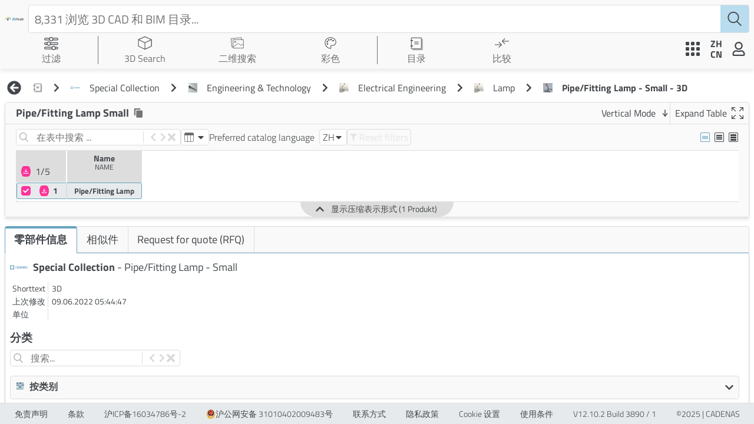

--- FILE ---
content_type: text/html; charset=utf-8
request_url: https://www.3dfindit.cn/zh-CN/digitaltwin/3d?path=special_collection%2Fengineering_technology%2Felectrical_engineering%2Flampa%2Flamp_small_asmtab.prj
body_size: 14604
content:
<!DOCTYPE html><html lang="zh-CN"><head><meta charset="UTF-8"><meta name="viewport" content="width=device-width,initial-scale=1,viewport-fit=cover"><meta http-equiv="X-UA-Compatible" content="ie=edge"><title>Pipe/Fitting Lamp Small - 免费下载 3D CAD 模型 |3Dfindit</title><meta name="description" content="下载Pipe/Fitting Lamp SmallSpecial Collection。 ✅ 适用于 SOLIDWORKS、Inventor、Creo、Siemens NX、CATIA、SolidEdge、Autocad、Revit、STEP 和更多 CAD/BIM/CAE 系统。"><meta property="og:title" content="Pipe/Fitting Lamp Small"><meta property="og:description" content="下载Pipe/Fitting Lamp SmallSpecial Collection。 ✅ 适用于 SOLIDWORKS、Inventor、Creo、Siemens NX、CATIA、SolidEdge、Autocad、Revit、STEP 和更多 CAD/BIM/CAE 系统。"><meta property="og:url" content="https://www.3dfindit.cn/zh-CN/digitaltwin/3d?path=special_collection%2Fengineering_technology%2Felectrical_engineering%2Flampa%2Flamp_small_asmtab.prj"><meta property="og:image" content="https://webapi.partcommunity.com/FileService/CatalogImage?PreviewPath=special_collection%2Fengineering_technology%2Felectrical_engineering%2Flampa%2Flamp_small_v4_1.bmp&amp;color=transparent&amp;depth=32&amp;width=600&amp;height=600"><script type="application/ld+json">{"@context":"https://schema.org","@graph":[{"@type":"Corporation","@id":"https://www.3dfindit.cn/corporate#cadenas","name":"CADENAS GmbH","url":"https://www.cadenas.de","logo":{"@type":"ImageObject","url":"https://www.cadenas.de/files/cadenas/images/logos/logo-CADENAS_signet-txt-clr.png"},"description":"CADENAS GmbH is a leading provider of software solutions for strategic parts management, electronic product catalogs, and digital twins.","sameAs":["https://www.linkedin.com/company/cadenas/","https://www.youtube.com/@CADENAStv","https://www.wikidata.org/wiki/Q2930895"],"address":{"@type":"PostalAddress","streetAddress":"Schernecker Str. 5","postalCode":"86167","addressLocality":"Augsburg","addressCountry":"DE"}},{"@type":"WebSite","@id":"https://www.3dfindit.cn/zh/#3dfindit","url":"https://www.3dfindit.cn/zh/","name":"3Dfindit","inLanguage":"zh","publisher":{"@id":"https://www.3dfindit.cn/corporate#cadenas"},"sameAs":["https://www.linkedin.com/showcase/3d-searchengine"],"potentialAction":{"@type":"SearchAction","target":{"@type":"EntryPoint","urlTemplate":"https://www.3dfindit.cn/zh/search?q={search_term_string}"},"query-input":"required name=search_term_string"}},{"@type":"WebPage","name":"Pipe/Fitting Lamp Small","url":"https://www.3dfindit.cn/zh-CN/digitaltwin/3d?path=special_collection%2Fengineering_technology%2Felectrical_engineering%2Flampa%2Flamp_small_asmtab.prj","inLanguage":"zh","isPartOf":{"@id":"https://www.3dfindit.cn/zh/#3dfindit"},"description":"下载Pipe/Fitting Lamp SmallSpecial Collection。 ✅ 适用于 SOLIDWORKS、Inventor、Creo、Siemens NX、CATIA、SolidEdge、Autocad、Revit、STEP 和更多 CAD/BIM/CAE 系统。"},{"@type":"Product","@id":"https://www.3dfindit.cn/zh-CN/digitaltwin/3d?path=special_collection/engineering_technology/electrical_engineering/lampa/lamp_small_asmtab.prj","name":"Pipe/Fitting Lamp Small","mpn":"Pipe/Fitting Lamp Small","description":"3D","manufacturer":{"@id":"https://www.3dfindit.com/de/cad-bim-library/manufacturer/special_collection"}},{"@type":"BreadcrumbList","itemListElement":[{"@type":"ListItem","position":1,"name":"所有目录","item":"https://www.3dfindit.cn/zh-CN/cad-bim-library/manufacturer/?path=%2F"},{"@type":"ListItem","position":2,"name":"Special Collection","item":"https://www.3dfindit.cn/zh-CN/cad-bim-library/manufacturer/special-collection?path=special_collection"},{"@type":"ListItem","position":3,"name":"Engineering & Technology","item":"https://www.3dfindit.cn/zh-CN/cad-bim-library/manufacturer/special-collection/engineering-&-technology?path=special_collection%2Fengineering_technology"},{"@type":"ListItem","position":4,"name":"Electrical Engineering","item":"https://www.3dfindit.cn/zh-CN/cad-bim-library/manufacturer/engineering-&-technology/special-collection/electrical-engineering?path=special_collection%2Fengineering_technology%2Felectrical_engineering"},{"@type":"ListItem","position":5,"name":"Lamp","item":"https://www.3dfindit.cn/zh-CN/cad-bim-library/manufacturer/electrical-engineering/engineering-&-technology/special-collection/lamp?path=special_collection%2Fengineering_technology%2Felectrical_engineering%2Flampa"},{"@type":"ListItem","position":6,"name":"3D","item":"https://www.3dfindit.cn/zh-CN/cad-bim-library/manufacturer/lamp/electrical-engineering/engineering-&-technology/special-collection/3d?path=special_collection%2Fengineering_technology%2Felectrical_engineering%2Flampa%2Flamp_small_asmtab.prj"}]}]}</script><meta name="msapplication-TileColor" content="#ffffff"><meta name="theme-color" content="#67a2c0"><link rel="dns-prefetch" href="https://cdn.3dfindit.com"><link rel="dns-prefetch" href="https://eu-apac-cdn.consentmanager.net"><link rel="dns-prefetch" href="https://eu-apac.consentmanager.net"><link rel="dns-prefetch" href="https://webapi.partcommunity.com"><link rel="preload" href="/fonts/titillium-web-v8-latin-ext_latin-300.woff2" as="font" type="font/woff2" crossorigin="anonymous"><link rel="preload" href="/fonts/titillium-web-v8-latin-ext_latin-regular.woff2" as="font" type="font/woff2" crossorigin="anonymous"><link rel="preload" href="/fonts/titillium-web-v8-latin-ext_latin-700.woff2" as="font" type="font/woff2" crossorigin="anonymous"><link href="/webcomponents.css?v=cc7a2cc4a33fd69eefe0" rel="stylesheet"><link href="/thirdparty.css?v=3e03530d71f2d5a611b8" rel="stylesheet"><link href="/script.css?v=07ec22323846ab0aa1a5" rel="stylesheet"><link href="/style.css?v=e5d01aab5cb15be7ba46" rel="stylesheet"><style type="text/css">.dg ul{list-style:none;margin:0;padding:0;width:100%;clear:both}.dg.ac{position:fixed;top:0;left:0;right:0;height:0;z-index:0}.dg:not(.ac) .main{overflow:hidden}.dg.main{-webkit-transition:opacity .1s linear;-o-transition:opacity .1s linear;-moz-transition:opacity .1s linear;transition:opacity .1s linear}.dg.main.taller-than-window{overflow-y:auto}.dg.main.taller-than-window .close-button{opacity:1;margin-top:-1px;border-top:1px solid #2c2c2c}.dg.main ul.closed .close-button{opacity:1 !important}.dg.main:hover .close-button,.dg.main .close-button.drag{opacity:1}.dg.main .close-button{-webkit-transition:opacity .1s linear;-o-transition:opacity .1s linear;-moz-transition:opacity .1s linear;transition:opacity .1s linear;border:0;line-height:19px;height:20px;cursor:pointer;text-align:center;background-color:#000}.dg.main .close-button.close-top{position:relative}.dg.main .close-button.close-bottom{position:absolute}.dg.main .close-button:hover{background-color:#111}.dg.a{float:right;margin-right:15px;overflow-y:visible}.dg.a.has-save>ul.close-top{margin-top:0}.dg.a.has-save>ul.close-bottom{margin-top:27px}.dg.a.has-save>ul.closed{margin-top:0}.dg.a .save-row{top:0;z-index:1002}.dg.a .save-row.close-top{position:relative}.dg.a .save-row.close-bottom{position:fixed}.dg li{-webkit-transition:height .1s ease-out;-o-transition:height .1s ease-out;-moz-transition:height .1s ease-out;transition:height .1s ease-out;-webkit-transition:overflow .1s linear;-o-transition:overflow .1s linear;-moz-transition:overflow .1s linear;transition:overflow .1s linear}.dg li:not(.folder){cursor:auto;height:27px;line-height:27px;padding:0 4px 0 5px}.dg li.folder{padding:0;border-left:4px solid rgba(0,0,0,0)}.dg li.title{cursor:pointer;margin-left:-4px}.dg .closed li:not(.title),.dg .closed ul li,.dg .closed ul li>*{height:0;overflow:hidden;border:0}.dg .cr{clear:both;padding-left:3px;height:27px;overflow:hidden}.dg .property-name{cursor:default;float:left;clear:left;width:40%;overflow:hidden;text-overflow:ellipsis}.dg .c{float:left;width:60%;position:relative}.dg .c input[type=text]{border:0;margin-top:4px;padding:3px;width:100%;float:right}.dg .has-slider input[type=text]{width:30%;margin-left:0}.dg .slider{float:left;width:66%;margin-left:-5px;margin-right:0;height:19px;margin-top:4px}.dg .slider-fg{height:100%}.dg .c input[type=checkbox]{margin-top:7px}.dg .c select{margin-top:5px}.dg .cr.function,.dg .cr.function .property-name,.dg .cr.function *,.dg .cr.boolean,.dg .cr.boolean *{cursor:pointer}.dg .cr.color{overflow:visible}.dg .selector{display:none;position:absolute;margin-left:-9px;margin-top:23px;z-index:10}.dg .c:hover .selector,.dg .selector.drag{display:block}.dg li.save-row{padding:0}.dg li.save-row .button{display:inline-block;padding:0px 6px}.dg.dialogue{background-color:#222;width:460px;padding:15px;font-size:13px;line-height:15px}#dg-new-constructor{padding:10px;color:#222;font-family:Monaco, monospace;font-size:10px;border:0;resize:none;box-shadow:inset 1px 1px 1px #888;word-wrap:break-word;margin:12px 0;display:block;width:440px;overflow-y:scroll;height:100px;position:relative}#dg-local-explain{display:none;font-size:11px;line-height:17px;border-radius:3px;background-color:#333;padding:8px;margin-top:10px}#dg-local-explain code{font-size:10px}#dat-gui-save-locally{display:none}.dg{color:#eee;font:11px 'Lucida Grande', sans-serif;text-shadow:0 -1px 0 #111}.dg.main::-webkit-scrollbar{width:5px;background:#1a1a1a}.dg.main::-webkit-scrollbar-corner{height:0;display:none}.dg.main::-webkit-scrollbar-thumb{border-radius:5px;background:#676767}.dg li:not(.folder){background:#1a1a1a;border-bottom:1px solid #2c2c2c}.dg li.save-row{line-height:25px;background:#dad5cb;border:0}.dg li.save-row select{margin-left:5px;width:108px}.dg li.save-row .button{margin-left:5px;margin-top:1px;border-radius:2px;font-size:9px;line-height:7px;padding:4px 4px 5px 4px;background:#c5bdad;color:#fff;text-shadow:0 1px 0 #b0a58f;box-shadow:0 -1px 0 #b0a58f;cursor:pointer}.dg li.save-row .button.gears{background:#c5bdad url([data-uri]) 2px 1px no-repeat;height:7px;width:8px}.dg li.save-row .button:hover{background-color:#bab19e;box-shadow:0 -1px 0 #b0a58f}.dg li.folder{border-bottom:0}.dg li.title{padding-left:16px;background:#000 url([data-uri]) 6px 10px no-repeat;cursor:pointer;border-bottom:1px solid rgba(255,255,255,0.2)}.dg .closed li.title{background-image:url([data-uri])}.dg .cr.boolean{border-left:3px solid #806787}.dg .cr.color{border-left:3px solid}.dg .cr.function{border-left:3px solid #e61d5f}.dg .cr.number{border-left:3px solid #2FA1D6}.dg .cr.number input[type=text]{color:#2FA1D6}.dg .cr.string{border-left:3px solid #1ed36f}.dg .cr.string input[type=text]{color:#1ed36f}.dg .cr.function:hover,.dg .cr.boolean:hover{background:#111}.dg .c input[type=text]{background:#303030;outline:none}.dg .c input[type=text]:hover{background:#3c3c3c}.dg .c input[type=text]:focus{background:#494949;color:#fff}.dg .c .slider{background:#303030;cursor:ew-resize}.dg .c .slider-fg{background:#2FA1D6;max-width:100%}.dg .c .slider:hover{background:#3c3c3c}.dg .c .slider:hover .slider-fg{background:#44abda}
</style><style type="text/css">.dg ul{list-style:none;margin:0;padding:0;width:100%;clear:both}.dg.ac{position:fixed;top:0;left:0;right:0;height:0;z-index:0}.dg:not(.ac) .main{overflow:hidden}.dg.main{-webkit-transition:opacity .1s linear;-o-transition:opacity .1s linear;-moz-transition:opacity .1s linear;transition:opacity .1s linear}.dg.main.taller-than-window{overflow-y:auto}.dg.main.taller-than-window .close-button{opacity:1;margin-top:-1px;border-top:1px solid #2c2c2c}.dg.main ul.closed .close-button{opacity:1 !important}.dg.main:hover .close-button,.dg.main .close-button.drag{opacity:1}.dg.main .close-button{-webkit-transition:opacity .1s linear;-o-transition:opacity .1s linear;-moz-transition:opacity .1s linear;transition:opacity .1s linear;border:0;line-height:19px;height:20px;cursor:pointer;text-align:center;background-color:#000}.dg.main .close-button.close-top{position:relative}.dg.main .close-button.close-bottom{position:absolute}.dg.main .close-button:hover{background-color:#111}.dg.a{float:right;margin-right:15px;overflow-y:visible}.dg.a.has-save>ul.close-top{margin-top:0}.dg.a.has-save>ul.close-bottom{margin-top:27px}.dg.a.has-save>ul.closed{margin-top:0}.dg.a .save-row{top:0;z-index:1002}.dg.a .save-row.close-top{position:relative}.dg.a .save-row.close-bottom{position:fixed}.dg li{-webkit-transition:height .1s ease-out;-o-transition:height .1s ease-out;-moz-transition:height .1s ease-out;transition:height .1s ease-out;-webkit-transition:overflow .1s linear;-o-transition:overflow .1s linear;-moz-transition:overflow .1s linear;transition:overflow .1s linear}.dg li:not(.folder){cursor:auto;height:27px;line-height:27px;padding:0 4px 0 5px}.dg li.folder{padding:0;border-left:4px solid rgba(0,0,0,0)}.dg li.title{cursor:pointer;margin-left:-4px}.dg .closed li:not(.title),.dg .closed ul li,.dg .closed ul li>*{height:0;overflow:hidden;border:0}.dg .cr{clear:both;padding-left:3px;height:27px;overflow:hidden}.dg .property-name{cursor:default;float:left;clear:left;width:40%;overflow:hidden;text-overflow:ellipsis}.dg .c{float:left;width:60%;position:relative}.dg .c input[type=text]{border:0;margin-top:4px;padding:3px;width:100%;float:right}.dg .has-slider input[type=text]{width:30%;margin-left:0}.dg .slider{float:left;width:66%;margin-left:-5px;margin-right:0;height:19px;margin-top:4px}.dg .slider-fg{height:100%}.dg .c input[type=checkbox]{margin-top:7px}.dg .c select{margin-top:5px}.dg .cr.function,.dg .cr.function .property-name,.dg .cr.function *,.dg .cr.boolean,.dg .cr.boolean *{cursor:pointer}.dg .cr.color{overflow:visible}.dg .selector{display:none;position:absolute;margin-left:-9px;margin-top:23px;z-index:10}.dg .c:hover .selector,.dg .selector.drag{display:block}.dg li.save-row{padding:0}.dg li.save-row .button{display:inline-block;padding:0px 6px}.dg.dialogue{background-color:#222;width:460px;padding:15px;font-size:13px;line-height:15px}#dg-new-constructor{padding:10px;color:#222;font-family:Monaco, monospace;font-size:10px;border:0;resize:none;box-shadow:inset 1px 1px 1px #888;word-wrap:break-word;margin:12px 0;display:block;width:440px;overflow-y:scroll;height:100px;position:relative}#dg-local-explain{display:none;font-size:11px;line-height:17px;border-radius:3px;background-color:#333;padding:8px;margin-top:10px}#dg-local-explain code{font-size:10px}#dat-gui-save-locally{display:none}.dg{color:#eee;font:11px 'Lucida Grande', sans-serif;text-shadow:0 -1px 0 #111}.dg.main::-webkit-scrollbar{width:5px;background:#1a1a1a}.dg.main::-webkit-scrollbar-corner{height:0;display:none}.dg.main::-webkit-scrollbar-thumb{border-radius:5px;background:#676767}.dg li:not(.folder){background:#1a1a1a;border-bottom:1px solid #2c2c2c}.dg li.save-row{line-height:25px;background:#dad5cb;border:0}.dg li.save-row select{margin-left:5px;width:108px}.dg li.save-row .button{margin-left:5px;margin-top:1px;border-radius:2px;font-size:9px;line-height:7px;padding:4px 4px 5px 4px;background:#c5bdad;color:#fff;text-shadow:0 1px 0 #b0a58f;box-shadow:0 -1px 0 #b0a58f;cursor:pointer}.dg li.save-row .button.gears{background:#c5bdad url([data-uri]) 2px 1px no-repeat;height:7px;width:8px}.dg li.save-row .button:hover{background-color:#bab19e;box-shadow:0 -1px 0 #b0a58f}.dg li.folder{border-bottom:0}.dg li.title{padding-left:16px;background:#000 url([data-uri]) 6px 10px no-repeat;cursor:pointer;border-bottom:1px solid rgba(255,255,255,0.2)}.dg .closed li.title{background-image:url([data-uri])}.dg .cr.boolean{border-left:3px solid #806787}.dg .cr.color{border-left:3px solid}.dg .cr.function{border-left:3px solid #e61d5f}.dg .cr.number{border-left:3px solid #2FA1D6}.dg .cr.number input[type=text]{color:#2FA1D6}.dg .cr.string{border-left:3px solid #1ed36f}.dg .cr.string input[type=text]{color:#1ed36f}.dg .cr.function:hover,.dg .cr.boolean:hover{background:#111}.dg .c input[type=text]{background:#303030;outline:none}.dg .c input[type=text]:hover{background:#3c3c3c}.dg .c input[type=text]:focus{background:#494949;color:#fff}.dg .c .slider{background:#303030;cursor:ew-resize}.dg .c .slider-fg{background:#2FA1D6;max-width:100%}.dg .c .slider:hover{background:#3c3c3c}.dg .c .slider:hover .slider-fg{background:#44abda}
</style><link rel="shortcut icon" href="/favicon.ico" type="image/x-icon"><link rel="icon" href="/favicon.ico" type="image/x-icon"><link rel="apple-touch-icon" href="/apple-touch-icon.png" sizes="180x180"><link rel="apple-touch-icon-precomposed" href="/apple-touch-icon-precomposed.png"><link rel="apple-touch-startup-image" href="/apple-touch-startup-image.png"><link rel="icon" href="/favicon/favicon-32x32.png" type="image/png" sizes="32x32"><link rel="icon" href="/favicon/favicon-16x16.png" type="image/png" sizes="16x16"><link rel="manifest" href="/site.webmanifest"><link rel="canonical" href="https://www.3dfindit.cn/zh-CN/digitaltwin/3d?path=special_collection%2Fengineering_technology%2Felectrical_engineering%2Flampa%2Flamp_small_asmtab.prj"><link rel="alternate" hreflang="en" href="https://www.3dfindit.com/en/digitaltwin/3d?path=special_collection%2Fengineering_technology%2Felectrical_engineering%2Flampa%2Flamp_small_asmtab.prj"><link rel="alternate" hreflang="zh-CN" href="https://www.3dfindit.cn/zh-CN/digitaltwin/3d?path=special_collection%2Fengineering_technology%2Felectrical_engineering%2Flampa%2Flamp_small_asmtab.prj"><link rel="alternate" hreflang="x-default" href="https://www.3dfindit.com/en/digitaltwin/3d?path=special_collection%2Fengineering_technology%2Felectrical_engineering%2Flampa%2Flamp_small_asmtab.prj"><meta rel="x-prerender-render-id" content="df09634b-9372-47b9-9c8b-1a7bc894a52a" />
			<meta rel="x-prerender-render-at" content="2025-12-20T15:50:24.029Z" /></head><body class="notranslate"><main id="mainContainer"><div data-nosnippet="true" class="header-wrapper" id="header-wrapper"><div class="header-title-wrapper"><div class="logo-wrapper"><a class="header-title" href="https://www.3dfindit.cn/zh-CN/"><img class="header-title-img-default " src="images/3dFinditTitleColor.svg"></a></div></div><div class="search-nav"><div class="inputbar-wrapper"><div class="inputbar-inner-wrapper"><div class="search-items-container"><div class="searchTags-wrapper" style="margin-top: auto;"></div></div><input id="inputSearchBar" class="inputbar" placeholder="8,331 浏览 3D CAD 和 BIM 目录..." autocomplete="off" data-clarity-unmask="true" value=""></div><div class="psol-comp-allcomp psol-comp-allcomp-themeable psol-comp-Icon psol-comp-Icon-themeable searchIcon"><svg xmlns="http://www.w3.org/2000/svg" viewBox="0 0 13.21 13.67"><g id="Ebene_2" data-name="Ebene 2"><g id="Ebene_1-2" data-name="Ebene 1"><path fill="currentColor" d="M13.06,12.82,9.43,9.18a5.39,5.39,0,0,0,1.48-3.72A5.46,5.46,0,1,0,8.68,9.85l3.68,3.67a.48.48,0,0,0,.7,0A.48.48,0,0,0,13.06,12.82ZM1,5.46A4.46,4.46,0,1,1,5.46,9.91,4.46,4.46,0,0,1,1,5.46Z"></path></g></g></svg></div><div class="autocomplete-container"></div></div></div><div class="nav-wrapper"><div class="navitem-dropdown-wrapper navitem"><div class="psol-comp-allcomp psol-comp-allcomp-themeable psol-comp-Dropdown psol-comp-Dropdown-themeable folded"><div class="psol-comp-allcomp psol-comp-allcomp-themeable psol-comp-Dropdown-container psol-comp-Dropdown-container-themeable" title="过滤"><div class="psol-comp-Dropdown-selected"><div class="psol-comp-allcomp psol-comp-allcomp-themeable psol-comp-DropdownItem psol-comp-DropdownItem-themeable"><div class="psol-comp-allcomp psol-comp-allcomp-themeable psol-comp-Icon psol-comp-Icon-themeable header-icon"><svg class="ViewHelp-svg-height" xmlns="http://www.w3.org/2000/svg" id="Ebene_1" data-name="Ebene 1" viewBox="0 0 32 32"><g><path d="M29.16,3.11H19.85a4.74,4.74,0,0,0-7.71,0H2.86A2.59,2.59,0,0,0,.28,5.69v.49A2.59,2.59,0,0,0,2.86,8.77h9.32a4.75,4.75,0,0,0,7.63,0h9.35a2.59,2.59,0,0,0,2.59-2.59V5.69A2.59,2.59,0,0,0,29.16,3.11Zm-26.3,4A.89.89,0,0,1,2,6.18V5.69a.9.9,0,0,1,.89-.9h8.5a4.58,4.58,0,0,0-.15,1.12,4.53,4.53,0,0,0,.17,1.17ZM16,9a3.1,3.1,0,1,1,3.09-3.1A3.1,3.1,0,0,1,16,9ZM30.06,6.18a.9.9,0,0,1-.9.9H20.62a5,5,0,0,0,.16-1.17,4.58,4.58,0,0,0-.15-1.12h8.53a.9.9,0,0,1,.9.9Z" style="fill: currentcolor;"></path><path d="M29.16,13.23H14.25a4.75,4.75,0,0,0-7.76,0H2.86A2.59,2.59,0,0,0,.28,15.81v.5a2.59,2.59,0,0,0,2.58,2.58H6.59a4.72,4.72,0,0,0,7.56,0h15a2.59,2.59,0,0,0,2.59-2.58v-.5A2.59,2.59,0,0,0,29.16,13.23Zm-26.3,4A.89.89,0,0,1,2,16.31v-.5a.89.89,0,0,1,.89-.89H5.72A4.84,4.84,0,0,0,5.59,16a4.7,4.7,0,0,0,.17,1.2Zm7.51,1.89A3.09,3.09,0,1,1,13.46,16,3.09,3.09,0,0,1,10.37,19.09Zm19.69-2.78a.89.89,0,0,1-.9.89H15a4.7,4.7,0,0,0,.17-1.2A4.84,4.84,0,0,0,15,14.92H29.16a.89.89,0,0,1,.9.89Z" style="fill: currentcolor;"></path><path d="M29.14,23.36h-3.6a4.77,4.77,0,0,0-7.84,0H2.84A2.59,2.59,0,0,0,.25,26v.49A2.59,2.59,0,0,0,2.84,29h15a4.72,4.72,0,0,0,7.49,0h3.77a2.59,2.59,0,0,0,2.58-2.58V26A2.59,2.59,0,0,0,29.14,23.36Zm-26.3,4a.9.9,0,0,1-.9-.9V26a.9.9,0,0,1,.9-.9H17a5.1,5.1,0,0,0-.12,1A4.73,4.73,0,0,0,17,27.34Zm18.78,1.84a3.1,3.1,0,1,1,3.1-3.09A3.1,3.1,0,0,1,21.62,29.18ZM30,26.44a.9.9,0,0,1-.89.9H26.22a4.72,4.72,0,0,0,.18-1.25,4.48,4.48,0,0,0-.12-1h2.86A.89.89,0,0,1,30,26Z" style="fill: currentcolor;"></path></g></svg></div><div class="dropdown-label">过滤</div></div><div class="psol-comp-allcomp psol-comp-allcomp-themeable psol-comp-Icon psol-comp-Icon-themeable psol-comp-Dropdown-select-arrow-down"><svg class="svg-inline--fa fa-caret-down fa-w-10" aria-hidden="true" focusable="false" data-prefix="fas" data-icon="caret-down" role="img" xmlns="http://www.w3.org/2000/svg" viewBox="0 0 320 512"><path fill="currentColor" d="M31.3 192h257.3c17.8 0 26.7 21.5 14.1 34.1L174.1 354.8c-7.8 7.8-20.5 7.8-28.3 0L17.2 226.1C4.6 213.5 13.5 192 31.3 192z"></path></svg></div></div></div></div></div><div class="separator"></div><div class="navitem navgeometric notActiv link   "><a title="3D Search" href="/zh-CN/3d-geometricsearch"><div class="psol-comp-allcomp psol-comp-allcomp-themeable psol-comp-Icon psol-comp-Icon-themeable header-icon navitem-icon"><svg id="Ebene_1" data-name="Ebene 1" xmlns="http://www.w3.org/2000/svg" viewBox="0 0 16 16"><path d="M15.75,4.22h0a.34.34,0,0,0-.05-.17l0,0a.46.46,0,0,0-.07-.07h0L8.15.53a.42.42,0,0,0-.31,0L.46,3.85h0l-.07.07L.34,4a.29.29,0,0,0,0,.16h0V11.6a.35.35,0,0,0,.21.32l7.38,3.55a.44.44,0,0,0,.32,0L15.54,12a.35.35,0,0,0,.21-.32V4.22ZM8,1.28l6.53,2.94-3,1.41L8,7.29,4.5,5.63l-3-1.41ZM1,4.78,7.63,7.89v6.64L1,11.43Zm7.35,9.77V7.91L15,4.78v6.64Z" style="fill: currentcolor;"></path></svg></div><div class="navitem-span notActiv"><div class="navitem-span-text">3D Search</div></div></a></div><div class="navitem navsketch notActiv link   "><a title="2D 草图搜索" href="/zh-CN/2d-sketchsearch"><div class="psol-comp-allcomp psol-comp-allcomp-themeable psol-comp-Icon psol-comp-Icon-themeable header-icon navitem-icon"><svg xmlns="http://www.w3.org/2000/svg" fill="none" viewBox="0 0 32 32"><path stroke="currentColor" stroke-miterlimit="10" d="m25.374 8.5-.465-4.634L1.616 6.203l1.917 19.105 2.638-.265m.1.077 11.95-8.24 4.64 4.35 4.13-1.91 2.58 2.35M6.21 8.42h23.41v19.2H6.21V8.42Zm6.6 5.18a1.81 1.81 0 1 1-3.62 0 1.81 1.81 0 0 1 3.62 0Z"></path></svg></div><div class="navitem-span notActiv"><div class="navitem-span-text">二维搜索</div></div></a></div><div class="navitem navcolor notActiv link   "><a title="颜色搜索" href="/zh-CN/colorsearch"><div class="psol-comp-allcomp psol-comp-allcomp-themeable psol-comp-Icon psol-comp-Icon-themeable header-icon navitem-icon"><svg class="dropdown-colorSearch ViewMain-svg-height" xmlns="http://www.w3.org/2000/svg" id="Ebene_1" data-name="Ebene 1" viewBox="0 0 32 32"><path d="M20.23,10.76A1.74,1.74,0,1,1,22,12.5,1.74,1.74,0,0,1,20.23,10.76ZM9,14.56a1.74,1.74,0,1,0-1.74-1.74A1.73,1.73,0,0,0,9,14.56Zm3.39-3.81A1.74,1.74,0,1,0,10.63,9,1.74,1.74,0,0,0,12.36,10.75ZM17.45,10a1.74,1.74,0,1,0-1.74-1.74A1.74,1.74,0,0,0,17.45,10ZM9.09,19.69A1.74,1.74,0,1,0,7.36,18,1.74,1.74,0,0,0,9.09,19.69ZM16,4.32c-6.43,0-11.65,4.95-11.65,11,0,5.83,5,12.34,11.65,12.34a.87.87,0,0,0,.86-.76.46.46,0,0,0-.17-.43l-.1-.09-.07-.1a3.59,3.59,0,0,1-.81-2.12,3.45,3.45,0,0,1,3.46-3.35h2.59c3.26,0,5.89-3.75,5.89-6.86,0-5.33-5.22-9.67-11.65-9.67M16,3C23.2,3,29,8,29,14c0,3.84-3.16,8.16-7.19,8.16H19.17A2.15,2.15,0,0,0,17,24.2a2.41,2.41,0,0,0,.57,1.37,1.73,1.73,0,0,1,.58,1.37A2.17,2.17,0,0,1,16,29C8.8,29,3.05,22.22,3.05,15.36S8.8,3,16,3Z" fill="currentColor"></path></svg></div><div class="navitem-span notActiv"><div class="navitem-span-text">彩色</div></div></a></div><div class="separator"></div><div class="navitem-dropdown-wrapper catalog-wrapper navitem"><div class="psol-comp-allcomp psol-comp-allcomp-themeable psol-comp-Dropdown psol-comp-Dropdown-themeable folded"><div class="psol-comp-allcomp psol-comp-allcomp-themeable psol-comp-Dropdown-container psol-comp-Dropdown-container-themeable" title="目录"><div class="psol-comp-Dropdown-selected"><div class="psol-comp-allcomp psol-comp-allcomp-themeable psol-comp-DropdownItem psol-comp-DropdownItem-themeable"><div class="psol-comp-allcomp psol-comp-allcomp-themeable psol-comp-Icon psol-comp-Icon-themeable header-icon"><svg id="Ebene_1" data-name="Ebene 1" xmlns="http://www.w3.org/2000/svg" viewBox="0 0 24 24"><rect x="3.75" y="2.25" width="16.5" height="18.5" style="fill: none; stroke: currentcolor; stroke-linecap: round; stroke-linejoin: round;"></rect><line x1="2.5" y1="7" x2="5.5" y2="7" style="fill: none; stroke: currentcolor; stroke-linecap: round; stroke-linejoin: round; stroke-width: 1.5px;"></line><line x1="2.5" y1="16" x2="5.5" y2="16" style="fill: none; stroke: currentcolor; stroke-linecap: round; stroke-linejoin: round; stroke-width: 1.5px;"></line><polyline points="22 4.5 22 22.5 6 22.5" style="fill: none; stroke: currentcolor; stroke-linecap: round; stroke-linejoin: round; stroke-width: 0.735736px;"></polyline><line x1="8.78" y1="9" x2="15.22" y2="9" style="fill: none; stroke: currentcolor; stroke-linecap: round; stroke-linejoin: round; stroke-width: 0.75px;"></line><line x1="8.78" y1="13" x2="15.22" y2="13" style="fill: none; stroke: currentcolor; stroke-linecap: round; stroke-linejoin: round; stroke-width: 0.75px;"></line><line x1="8.78" y1="11" x2="15.22" y2="11" style="fill: none; stroke: currentcolor; stroke-linecap: round; stroke-linejoin: round; stroke-width: 0.75px;"></line></svg></div><div class="dropdown-label">目录</div></div><div class="psol-comp-allcomp psol-comp-allcomp-themeable psol-comp-Icon psol-comp-Icon-themeable psol-comp-Dropdown-select-arrow-down"><svg class="svg-inline--fa fa-caret-down fa-w-10" aria-hidden="true" focusable="false" data-prefix="fas" data-icon="caret-down" role="img" xmlns="http://www.w3.org/2000/svg" viewBox="0 0 320 512"><path fill="currentColor" d="M31.3 192h257.3c17.8 0 26.7 21.5 14.1 34.1L174.1 354.8c-7.8 7.8-20.5 7.8-28.3 0L17.2 226.1C4.6 213.5 13.5 192 31.3 192z"></path></svg></div></div></div></div></div><div class="partComparisonMenu navitem"><div class="psol-comp-allcomp psol-comp-allcomp-themeable psol-comp-CounterWrapper psol-comp-CounterWrapper-themeable menubutton" style="cursor: pointer;"><div class="psol-comp-allcomp psol-comp-allcomp-themeable psol-comp-Icon psol-comp-Icon-themeable header-icon navitem-icon" title="对比菜单"><svg id="a" xmlns="http://www.w3.org/2000/svg" viewBox="0 0 24 24"><g><polygon points="7.17 20 6.33 19.31 10.5 15 6.33 10.69 7.17 10 12 15 7.17 20" style="fill: currentcolor;"></polygon><rect y="14.48" width="11.25" height="1.03" style="fill: currentcolor;"></rect></g><g><polygon points="16.83 14 12 9 16.83 4 17.67 4.69 13.5 9 17.67 13.31 16.83 14" style="fill: currentcolor;"></polygon><rect x="12.75" y="8.48" width="11.25" height="1.03" style="fill: currentcolor;"></rect></g></svg></div><div class="navitem-span" title="对比菜单"><div class="navitem-span-text">比较</div></div></div></div></div><div class="userButtons-wrapper"><div class="directus-menu-wrapper"><div class="psol-comp-allcomp psol-comp-allcomp-themeable psol-comp-Icon psol-comp-Icon-themeable header-icon directus-menu-button" title="Additional Menu"><svg id="Ebene_1" xmlns="http://www.w3.org/2000/svg" viewBox="0 0 24 24"><rect x="0" y="0" width="6" height="6" rx="1.5" ry="1.5" style="fill: currentcolor;"></rect><rect y="9" width="6" height="6" rx="1.5" ry="1.5" style="fill: currentcolor;"></rect><rect x="9" y="0" width="6" height="6" rx="1.5" ry="1.5" style="fill: currentcolor;"></rect><rect x="9" y="9" width="6" height="6" rx="1.5" ry="1.5" style="fill: currentcolor;"></rect><rect x="18" y="0" width="6" height="6" rx="1.5" ry="1.5" style="fill: currentcolor;"></rect><rect x="18" y="9" width="6" height="6" rx="1.5" ry="1.5" style="fill: currentcolor;"></rect><rect y="18" width="6" height="6" rx="1.5" ry="1.5" style="fill: currentcolor;"></rect><rect x="9" y="18" width="6" height="6" rx="1.5" ry="1.5" style="fill: currentcolor;"></rect><rect x="18" y="18" width="6" height="6" rx="1.5" ry="1.5" style="fill: currentcolor;"></rect></svg></div><nav class="directus-menu-content" style="display: none;"><a href="/zh-CN/users" class="directus-menu-entry" title="针对用户"></a><a href="/zh-CN/corporate/ecatalog" class="directus-menu-entry" title="对于制造商"></a><a href="/zh-CN/corporate/enterprise" class="directus-menu-entry" title="对于公司"></a><a href="/zh-CN/collaboration" class="directus-menu-entry" title="COLLABORATION"></a><a class="directus-menu-entry" title="MY CONTENT" href="https://www.3dfindit.cn/zh-CN/usercontent/"></a><a href="/zh-CN/corporate/enterprise/purchase-sourcing" class="directus-menu-entry" title="购买者分析"></a><a href="/zh-CN/corporate/news" class="directus-menu-entry" title="新闻"></a><a href="/zh-CN/corporate/engiclopedia" class="directus-menu-entry" title="Engiclopedia"></a><a href="/zh-CN/digital-twin" class="directus-menu-entry" title="Digital Twin"></a><a href="/zh-CN/integrations" class="directus-menu-entry" title="集成"></a><a href="/zh-CN/plugin-3dfindit" class="directus-menu-entry" title="CAD Plugins"></a><a href="/zh-CN/e-learning" class="directus-menu-entry" title="e-learning"></a><a href="/zh-CN/corporate" class="directus-menu-entry" title="关于我们"></a><a href="/zh-CN/corporate/about-us" class="directus-menu-entry" title="关于我们"></a><a href="/zh-CN/information" class="directus-menu-entry" title="其他内容"></a><a href="/zh-CN/support" class="directus-menu-entry" title="支持"></a><a href="/zh-CN/partners" class="directus-menu-entry" title="Partner"></a><a href="/zh-CN/keywords" class="directus-menu-entry" title="部件结构"></a></nav></div><div class="Navigationitemdropdownlang-wrapper"><div class="psol-comp-allcomp psol-comp-allcomp-themeable psol-comp-LanguageSelectionDropdown psol-comp-LanguageSelectionDropdown-themeable languageSelection"><div class="psol-comp-allcomp psol-comp-allcomp-themeable psol-comp-Dropdown psol-comp-Dropdown-themeable folded"><div class="psol-comp-allcomp psol-comp-allcomp-themeable psol-comp-Dropdown-container psol-comp-Dropdown-container-themeable"><div class="psol-comp-Dropdown-selected"><div class="psol-comp-allcomp psol-comp-allcomp-themeable psol-comp-DropdownItem psol-comp-DropdownItem-themeable"><span>ZH</span><span>CN</span></div><div class="psol-comp-allcomp psol-comp-allcomp-themeable psol-comp-Icon psol-comp-Icon-themeable psol-comp-Dropdown-select-arrow-down"><svg class="svg-inline--fa fa-caret-down fa-w-10" aria-hidden="true" focusable="false" data-prefix="fas" data-icon="caret-down" role="img" xmlns="http://www.w3.org/2000/svg" viewBox="0 0 320 512"><path fill="currentColor" d="M31.3 192h257.3c17.8 0 26.7 21.5 14.1 34.1L174.1 354.8c-7.8 7.8-20.5 7.8-28.3 0L17.2 226.1C4.6 213.5 13.5 192 31.3 192z"></path></svg></div></div></div></div></div></div><div class="userHandle-wrapper header-icon userButton"><div class="psol-comp-allcomp psol-comp-allcomp-themeable psol-comp-Icon psol-comp-Icon-themeable userIcon" title="登录/注册"><svg class="svg-inline--fa fa-user fa-w-14" aria-hidden="true" focusable="false" data-prefix="far" data-icon="user" role="img" xmlns="http://www.w3.org/2000/svg" viewBox="0 0 448 512"><path fill="currentColor" d="M313.6 304c-28.7 0-42.5 16-89.6 16-47.1 0-60.8-16-89.6-16C60.2 304 0 364.2 0 438.4V464c0 26.5 21.5 48 48 48h352c26.5 0 48-21.5 48-48v-25.6c0-74.2-60.2-134.4-134.4-134.4zM400 464H48v-25.6c0-47.6 38.8-86.4 86.4-86.4 14.6 0 38.3 16 89.6 16 51.7 0 74.9-16 89.6-16 47.6 0 86.4 38.8 86.4 86.4V464zM224 288c79.5 0 144-64.5 144-144S303.5 0 224 0 80 64.5 80 144s64.5 144 144 144zm0-240c52.9 0 96 43.1 96 96s-43.1 96-96 96-96-43.1-96-96 43.1-96 96-96z"></path></svg></div></div></div></div><div id="main-wrapper" class="main-wrapper  prerenderClass"><div style="display: none;"><div class="searchWrapper"><div class="search-help-wrapper"><div class="search-help-text"><span>二维搜索</span><div class="psol-comp-allcomp psol-comp-allcomp-themeable psol-comp-Icon psol-comp-Icon-themeable search-help-icon"><svg class="svg-inline--fa fa-question-circle fa-w-16" aria-hidden="true" focusable="false" data-prefix="far" data-icon="question-circle" role="img" xmlns="http://www.w3.org/2000/svg" viewBox="0 0 512 512"><path fill="currentColor" d="M256 8C119.043 8 8 119.083 8 256c0 136.997 111.043 248 248 248s248-111.003 248-248C504 119.083 392.957 8 256 8zm0 448c-110.532 0-200-89.431-200-200 0-110.495 89.472-200 200-200 110.491 0 200 89.471 200 200 0 110.53-89.431 200-200 200zm107.244-255.2c0 67.052-72.421 68.084-72.421 92.863V300c0 6.627-5.373 12-12 12h-45.647c-6.627 0-12-5.373-12-12v-8.659c0-35.745 27.1-50.034 47.579-61.516 17.561-9.845 28.324-16.541 28.324-29.579 0-17.246-21.999-28.693-39.784-28.693-23.189 0-33.894 10.977-48.942 29.969-4.057 5.12-11.46 6.071-16.666 2.124l-27.824-21.098c-5.107-3.872-6.251-11.066-2.644-16.363C184.846 131.491 214.94 112 261.794 112c49.071 0 101.45 38.304 101.45 88.8zM298 368c0 23.159-18.841 42-42 42s-42-18.841-42-42 18.841-42 42-42 42 18.841 42 42z"></path></svg></div></div></div><div class="searchInfoParagraphContainer"><span>Sketch the part you are looking for or have a photo described in text form</span></div><div class="content-wrapper" style="display: flex;"><div class="search-card sketch-search"><div class="sketch-card"><span class="title">草图搜索</span><div class="content"><div class="image-container"><div class="psol-comp-allcomp psol-comp-allcomp-themeable psol-comp-Icon psol-comp-Icon-themeable"><img src="images/sketchCube.png" alt=""></div></div><div class="text-container"><p>Create a simple sketch to find similar parts</p><p></p></div></div><div class="bottom-content"><button type="button" class="psol-comp-allcomp psol-comp-allcomp-themeable psol-comp-Button psol-comp-Button-themeable primaryBtn">Create sketch</button></div></div></div><div class="search-card photo-to-text"><div class="psol-comp-allcomp psol-comp-allcomp-themeable psol-comp-FileSelection psol-comp-FileSelection-themeable "><form><label for="png"><input type="file" id="png" accept=".png,.jpg,.jpeg,.webp"></label></form><div class="psol-comp-FileSelection-Content"><div class="psol-comp-allcomp psol-comp-allcomp-themeable psol-comp-ProjectsFileSelection psol-comp-ProjectsFileSelection-themeable"><div class="psol-comp-ProjectsFileSelection-Icons"><div><span>Create image description with AI</span><div class="psol-comp-allcomp psol-comp-allcomp-themeable psol-comp-Icon psol-comp-Icon-themeable"><img src="images/Text-aus-Foto.png" alt="Create image description with AI"></div></div></div></div></div><div class="uploadContentWrapper"><div class="iconWithText"><div class="psol-comp-allcomp psol-comp-allcomp-themeable psol-comp-Icon psol-comp-Icon-themeable"><svg id="Ebene_2" xmlns="http://www.w3.org/2000/svg" viewBox="0 0 25.5 21.86"><g id="Ebene_1-2"><path d="M21,2.47h-1.22c-.25-1.4-1.48-2.47-2.96-2.47h-8.25c-1.48,0-2.71,1.07-2.96,2.47h-1.12C2.02,2.47,0,4.48,0,6.95v10.44c0,2.47,2.02,4.48,4.5,4.48h16.5c2.48,0,4.5-2.01,4.5-4.48V6.95c0-2.47-2.02-4.48-4.5-4.48ZM24,17.39c0,1.64-1.35,2.98-3,2.98H4.5c-1.65,0-3-1.34-3-2.98V6.95c0-1.64,1.35-2.98,3-2.98h2.58v-.99c0-.82.67-1.49,1.5-1.49h8.25c.83,0,1.5.67,1.5,1.49v.99h2.67c1.65,0,3,1.34,3,2.98v10.44Z" fill="currentColor" stroke-width="0"></path><path d="M12.75,6.15c-3.19,0-5.78,2.59-5.78,5.78s2.59,5.78,5.78,5.78,5.78-2.59,5.78-5.78-2.59-5.78-5.78-5.78ZM12.75,16.15c-2.33,0-4.22-1.89-4.22-4.22s1.89-4.22,4.22-4.22,4.22,1.89,4.22,4.22-1.89,4.22-4.22,4.22Z" fill="currentColor" stroke-width="0"></path><rect x="19.25" y="6.18" width="3" height="1.5" fill="currentColor" stroke-width="0"></rect></g></svg></div><span>Drop file here</span>或<div class="button-wrapper"><button type="button" class="psol-comp-allcomp psol-comp-allcomp-themeable psol-comp-Button psol-comp-Button-themeable secondaryBtn small upLoadButton">文件选择</button><button type="button" class="psol-comp-allcomp psol-comp-allcomp-themeable psol-comp-Button psol-comp-Button-themeable secondaryBtn small pasteButton">Click &amp; Paste</button></div></div><input contenteditable="true" style="opacity: 0; position: absolute; left: -99999px;"><div class="psol-comp-File-Extensions">支持的文件格式: <span>.PNG, .JPG, .JPEG, .WEBP</span></div></div></div></div></div></div></div><div class="digitaltwin-wrapper "><div class="psol-comp-allcomp psol-comp-allcomp-themeable psol-comp-breadcrumbs psol-comp-breadcrumbs-themeable"><div class="renderHelper"><div class="crumb"><a href="" class="noStyleAnchorTag"><span class="crumbTitle" title="...">...</span></a><div class="crumbHandle"><div class="psol-comp-allcomp psol-comp-allcomp-themeable psol-comp-Icon psol-comp-Icon-themeable crumbIcon"><svg class="svg-inline--fa fa-chevron-down fa-w-14" aria-hidden="true" focusable="false" data-prefix="fas" data-icon="chevron-down" role="img" xmlns="http://www.w3.org/2000/svg" viewBox="0 0 448 512"><path fill="currentColor" d="M207.029 381.476L12.686 187.132c-9.373-9.373-9.373-24.569 0-33.941l22.667-22.667c9.357-9.357 24.522-9.375 33.901-.04L224 284.505l154.745-154.021c9.379-9.335 24.544-9.317 33.901.04l22.667 22.667c9.373 9.373 9.373 24.569 0 33.941L240.971 381.476c-9.373 9.372-24.569 9.372-33.942 0z"></path></svg></div></div></div><div class="crumb"><a href="/zh-CN/cad-bim-library/manufacturer/?path=%2F" class="noStyleAnchorTag"><div class="psol-comp-allcomp psol-comp-allcomp-themeable psol-comp-Icon psol-comp-Icon-themeable crumbIcon" title="所有目录"><svg id="Ebene_1" data-name="Ebene 1" xmlns="http://www.w3.org/2000/svg" viewBox="0 0 24 24"><rect x="3.75" y="2.25" width="16.5" height="18.5" style="fill: none; stroke: currentcolor; stroke-linecap: round; stroke-linejoin: round;"></rect><line x1="2.5" y1="7" x2="5.5" y2="7" style="fill: none; stroke: currentcolor; stroke-linecap: round; stroke-linejoin: round; stroke-width: 1.5px;"></line><line x1="2.5" y1="16" x2="5.5" y2="16" style="fill: none; stroke: currentcolor; stroke-linecap: round; stroke-linejoin: round; stroke-width: 1.5px;"></line><polyline points="22 4.5 22 22.5 6 22.5" style="fill: none; stroke: currentcolor; stroke-linecap: round; stroke-linejoin: round; stroke-width: 0.735736px;"></polyline><line x1="8.78" y1="9" x2="15.22" y2="9" style="fill: none; stroke: currentcolor; stroke-linecap: round; stroke-linejoin: round; stroke-width: 0.75px;"></line><line x1="8.78" y1="13" x2="15.22" y2="13" style="fill: none; stroke: currentcolor; stroke-linecap: round; stroke-linejoin: round; stroke-width: 0.75px;"></line><line x1="8.78" y1="11" x2="15.22" y2="11" style="fill: none; stroke: currentcolor; stroke-linecap: round; stroke-linejoin: round; stroke-width: 0.75px;"></line></svg></div></a><div class="crumbHandle"><div class="psol-comp-allcomp psol-comp-allcomp-themeable psol-comp-Icon psol-comp-Icon-themeable crumbIcon"><svg class="svg-inline--fa fa-chevron-down fa-w-14" aria-hidden="true" focusable="false" data-prefix="fas" data-icon="chevron-down" role="img" xmlns="http://www.w3.org/2000/svg" viewBox="0 0 448 512"><path fill="currentColor" d="M207.029 381.476L12.686 187.132c-9.373-9.373-9.373-24.569 0-33.941l22.667-22.667c9.357-9.357 24.522-9.375 33.901-.04L224 284.505l154.745-154.021c9.379-9.335 24.544-9.317 33.901.04l22.667 22.667c9.373 9.373 9.373 24.569 0 33.941L240.971 381.476c-9.373 9.372-24.569 9.372-33.942 0z"></path></svg></div></div></div><div class="crumb"><a href="/zh-CN/cad-bim-library/manufacturer/special-collection?path=special_collection" class="noStyleAnchorTag"><div class="psol-comp-allcomp psol-comp-allcomp-themeable psol-comp-Icon psol-comp-Icon-themeable crumbIcon" title="Special Collection"><img src="https://webapi.partcommunity.com/FileService/CatalogImage?PreviewPath=special_collection%2Fcatalog.png&amp;color=transparent&amp;depth=32&amp;width=32&amp;height=32" alt=""></div><span class="crumbTitle" title="Special Collection">Special Collection</span></a><div class="crumbHandle"><div class="psol-comp-allcomp psol-comp-allcomp-themeable psol-comp-Icon psol-comp-Icon-themeable crumbIcon"><svg class="svg-inline--fa fa-chevron-down fa-w-14" aria-hidden="true" focusable="false" data-prefix="fas" data-icon="chevron-down" role="img" xmlns="http://www.w3.org/2000/svg" viewBox="0 0 448 512"><path fill="currentColor" d="M207.029 381.476L12.686 187.132c-9.373-9.373-9.373-24.569 0-33.941l22.667-22.667c9.357-9.357 24.522-9.375 33.901-.04L224 284.505l154.745-154.021c9.379-9.335 24.544-9.317 33.901.04l22.667 22.667c9.373 9.373 9.373 24.569 0 33.941L240.971 381.476c-9.373 9.372-24.569 9.372-33.942 0z"></path></svg></div></div></div><div class="crumb"><a href="/zh-CN/cad-bim-library/manufacturer/special-collection/engineering-&amp;-technology?path=special_collection%2Fengineering_technology" class="noStyleAnchorTag"><div class="psol-comp-allcomp psol-comp-allcomp-themeable psol-comp-Icon psol-comp-Icon-themeable crumbIcon" title="Engineering &amp; Technology"><img src="https://webapi.partcommunity.com/FileService/CatalogImage?PreviewPath=special_collection%2Fengineering_technology%2Fcatalog.bmp&amp;color=transparent&amp;depth=32&amp;width=32&amp;height=32" alt=""></div><span class="crumbTitle" title="Engineering &amp; Technology">Engineering &amp; Technology</span></a><div class="crumbHandle"><div class="psol-comp-allcomp psol-comp-allcomp-themeable psol-comp-Icon psol-comp-Icon-themeable crumbIcon"><svg class="svg-inline--fa fa-chevron-down fa-w-14" aria-hidden="true" focusable="false" data-prefix="fas" data-icon="chevron-down" role="img" xmlns="http://www.w3.org/2000/svg" viewBox="0 0 448 512"><path fill="currentColor" d="M207.029 381.476L12.686 187.132c-9.373-9.373-9.373-24.569 0-33.941l22.667-22.667c9.357-9.357 24.522-9.375 33.901-.04L224 284.505l154.745-154.021c9.379-9.335 24.544-9.317 33.901.04l22.667 22.667c9.373 9.373 9.373 24.569 0 33.941L240.971 381.476c-9.373 9.372-24.569 9.372-33.942 0z"></path></svg></div></div></div><div class="crumb"><a href="/zh-CN/cad-bim-library/manufacturer/special-collection/engineering-&amp;-technology/electrical-engineering?path=special_collection%2Fengineering_technology%2Felectrical_engineering" class="noStyleAnchorTag"><div class="psol-comp-allcomp psol-comp-allcomp-themeable psol-comp-Icon psol-comp-Icon-themeable crumbIcon" title="Electrical Engineering"><img src="https://webapi.partcommunity.com/FileService/CatalogImage?PreviewPath=special_collection%2Fengineering_technology%2Felectrical_engineering%2Fcatalog.bmp&amp;color=transparent&amp;depth=32&amp;width=32&amp;height=32" alt=""></div><span class="crumbTitle" title="Electrical Engineering">Electrical Engineering</span></a><div class="crumbHandle"><div class="psol-comp-allcomp psol-comp-allcomp-themeable psol-comp-Icon psol-comp-Icon-themeable crumbIcon"><svg class="svg-inline--fa fa-chevron-down fa-w-14" aria-hidden="true" focusable="false" data-prefix="fas" data-icon="chevron-down" role="img" xmlns="http://www.w3.org/2000/svg" viewBox="0 0 448 512"><path fill="currentColor" d="M207.029 381.476L12.686 187.132c-9.373-9.373-9.373-24.569 0-33.941l22.667-22.667c9.357-9.357 24.522-9.375 33.901-.04L224 284.505l154.745-154.021c9.379-9.335 24.544-9.317 33.901.04l22.667 22.667c9.373 9.373 9.373 24.569 0 33.941L240.971 381.476c-9.373 9.372-24.569 9.372-33.942 0z"></path></svg></div></div></div><div class="crumb"><a href="/zh-CN/cad-bim-library/manufacturer/special-collection/engineering-&amp;-technology/electrical-engineering/lamp?path=special_collection%2Fengineering_technology%2Felectrical_engineering%2Flampa" class="noStyleAnchorTag"><div class="psol-comp-allcomp psol-comp-allcomp-themeable psol-comp-Icon psol-comp-Icon-themeable crumbIcon" title="Lamp"><img src="https://webapi.partcommunity.com/FileService/CatalogImage?PreviewPath=special_collection%2Fengineering_technology%2Felectrical_engineering%2Flampa%2Fcatalog.bmp&amp;color=transparent&amp;depth=32&amp;width=32&amp;height=32" alt=""></div><span class="crumbTitle" title="Lamp">Lamp</span></a><div class="crumbHandle"><div class="psol-comp-allcomp psol-comp-allcomp-themeable psol-comp-Icon psol-comp-Icon-themeable crumbIcon"><svg class="svg-inline--fa fa-chevron-down fa-w-14" aria-hidden="true" focusable="false" data-prefix="fas" data-icon="chevron-down" role="img" xmlns="http://www.w3.org/2000/svg" viewBox="0 0 448 512"><path fill="currentColor" d="M207.029 381.476L12.686 187.132c-9.373-9.373-9.373-24.569 0-33.941l22.667-22.667c9.357-9.357 24.522-9.375 33.901-.04L224 284.505l154.745-154.021c9.379-9.335 24.544-9.317 33.901.04l22.667 22.667c9.373 9.373 9.373 24.569 0 33.941L240.971 381.476c-9.373 9.372-24.569 9.372-33.942 0z"></path></svg></div></div></div><div class="crumb"><a href="/zh-CN/digitaltwin/Pipe/Fitting Lamp - Small?path=special_collection%2Fengineering_technology%2Felectrical_engineering%2Flampa%2Flamp_small_asmtab.prj" class="noStyleAnchorTag"><div class="psol-comp-allcomp psol-comp-allcomp-themeable psol-comp-Icon psol-comp-Icon-themeable crumbIcon" title="3D"><img src="https://webapi.partcommunity.com/FileService/CatalogImage?PreviewPath=special_collection%2Fengineering_technology%2Felectrical_engineering%2Flampa%2Flamp_small_v4_1.bmp&amp;color=transparent&amp;depth=32&amp;width=32&amp;height=32" alt=""></div><span class="crumbTitle" title="3D">Pipe/Fitting Lamp - Small - 3D</span></a></div></div><div class="visibleParents"><div class="backArrow"><div class="psol-comp-allcomp psol-comp-allcomp-themeable psol-comp-Icon psol-comp-Icon-themeable" title="后退"><svg class="svg-inline--fa fa-arrow-circle-left fa-w-16" aria-hidden="true" focusable="false" data-prefix="fas" data-icon="arrow-circle-left" role="img" xmlns="http://www.w3.org/2000/svg" viewBox="0 0 512 512"><path fill="currentColor" d="M256 504C119 504 8 393 8 256S119 8 256 8s248 111 248 248-111 248-248 248zm28.9-143.6L209.4 288H392c13.3 0 24-10.7 24-24v-16c0-13.3-10.7-24-24-24H209.4l75.5-72.4c9.7-9.3 9.9-24.8.4-34.3l-11-10.9c-9.4-9.4-24.6-9.4-33.9 0L107.7 239c-9.4 9.4-9.4 24.6 0 33.9l132.7 132.7c9.4 9.4 24.6 9.4 33.9 0l11-10.9c9.5-9.5 9.3-25-.4-34.3z"></path></svg></div></div><div class="crumb"><a href="/zh-CN/cad-bim-library/manufacturer/?path=%2F" class="noStyleAnchorTag"><div class="psol-comp-allcomp psol-comp-allcomp-themeable psol-comp-Icon psol-comp-Icon-themeable crumbIcon" title="所有目录"><svg id="Ebene_1" data-name="Ebene 1" xmlns="http://www.w3.org/2000/svg" viewBox="0 0 24 24"><rect x="3.75" y="2.25" width="16.5" height="18.5" style="fill: none; stroke: currentcolor; stroke-linecap: round; stroke-linejoin: round;"></rect><line x1="2.5" y1="7" x2="5.5" y2="7" style="fill: none; stroke: currentcolor; stroke-linecap: round; stroke-linejoin: round; stroke-width: 1.5px;"></line><line x1="2.5" y1="16" x2="5.5" y2="16" style="fill: none; stroke: currentcolor; stroke-linecap: round; stroke-linejoin: round; stroke-width: 1.5px;"></line><polyline points="22 4.5 22 22.5 6 22.5" style="fill: none; stroke: currentcolor; stroke-linecap: round; stroke-linejoin: round; stroke-width: 0.735736px;"></polyline><line x1="8.78" y1="9" x2="15.22" y2="9" style="fill: none; stroke: currentcolor; stroke-linecap: round; stroke-linejoin: round; stroke-width: 0.75px;"></line><line x1="8.78" y1="13" x2="15.22" y2="13" style="fill: none; stroke: currentcolor; stroke-linecap: round; stroke-linejoin: round; stroke-width: 0.75px;"></line><line x1="8.78" y1="11" x2="15.22" y2="11" style="fill: none; stroke: currentcolor; stroke-linecap: round; stroke-linejoin: round; stroke-width: 0.75px;"></line></svg></div></a><div class="crumbHandle"><div class="psol-comp-allcomp psol-comp-allcomp-themeable psol-comp-Icon psol-comp-Icon-themeable crumbIcon"><svg class="svg-inline--fa fa-chevron-down fa-w-14" aria-hidden="true" focusable="false" data-prefix="fas" data-icon="chevron-down" role="img" xmlns="http://www.w3.org/2000/svg" viewBox="0 0 448 512"><path fill="currentColor" d="M207.029 381.476L12.686 187.132c-9.373-9.373-9.373-24.569 0-33.941l22.667-22.667c9.357-9.357 24.522-9.375 33.901-.04L224 284.505l154.745-154.021c9.379-9.335 24.544-9.317 33.901.04l22.667 22.667c9.373 9.373 9.373 24.569 0 33.941L240.971 381.476c-9.373 9.372-24.569 9.372-33.942 0z"></path></svg></div></div></div><div class="crumb"><a href="/zh-CN/cad-bim-library/manufacturer/special-collection?path=special_collection" class="noStyleAnchorTag"><div class="psol-comp-allcomp psol-comp-allcomp-themeable psol-comp-Icon psol-comp-Icon-themeable crumbIcon" title="Special Collection"><img src="https://webapi.partcommunity.com/FileService/CatalogImage?PreviewPath=special_collection%2Fcatalog.png&amp;color=transparent&amp;depth=32&amp;width=32&amp;height=32" alt=""></div><span class="crumbTitle" title="Special Collection">Special Collection</span></a><div class="crumbHandle"><div class="psol-comp-allcomp psol-comp-allcomp-themeable psol-comp-Icon psol-comp-Icon-themeable crumbIcon"><svg class="svg-inline--fa fa-chevron-down fa-w-14" aria-hidden="true" focusable="false" data-prefix="fas" data-icon="chevron-down" role="img" xmlns="http://www.w3.org/2000/svg" viewBox="0 0 448 512"><path fill="currentColor" d="M207.029 381.476L12.686 187.132c-9.373-9.373-9.373-24.569 0-33.941l22.667-22.667c9.357-9.357 24.522-9.375 33.901-.04L224 284.505l154.745-154.021c9.379-9.335 24.544-9.317 33.901.04l22.667 22.667c9.373 9.373 9.373 24.569 0 33.941L240.971 381.476c-9.373 9.372-24.569 9.372-33.942 0z"></path></svg></div></div></div><div class="crumb"><a href="/zh-CN/cad-bim-library/manufacturer/special-collection/engineering-&amp;-technology?path=special_collection%2Fengineering_technology" class="noStyleAnchorTag"><div class="psol-comp-allcomp psol-comp-allcomp-themeable psol-comp-Icon psol-comp-Icon-themeable crumbIcon" title="Engineering &amp; Technology"><img src="https://webapi.partcommunity.com/FileService/CatalogImage?PreviewPath=special_collection%2Fengineering_technology%2Fcatalog.bmp&amp;color=transparent&amp;depth=32&amp;width=32&amp;height=32" alt=""></div><span class="crumbTitle" title="Engineering &amp; Technology">Engineering &amp; Technology</span></a><div class="crumbHandle"><div class="psol-comp-allcomp psol-comp-allcomp-themeable psol-comp-Icon psol-comp-Icon-themeable crumbIcon"><svg class="svg-inline--fa fa-chevron-down fa-w-14" aria-hidden="true" focusable="false" data-prefix="fas" data-icon="chevron-down" role="img" xmlns="http://www.w3.org/2000/svg" viewBox="0 0 448 512"><path fill="currentColor" d="M207.029 381.476L12.686 187.132c-9.373-9.373-9.373-24.569 0-33.941l22.667-22.667c9.357-9.357 24.522-9.375 33.901-.04L224 284.505l154.745-154.021c9.379-9.335 24.544-9.317 33.901.04l22.667 22.667c9.373 9.373 9.373 24.569 0 33.941L240.971 381.476c-9.373 9.372-24.569 9.372-33.942 0z"></path></svg></div></div></div><div class="crumb"><a href="/zh-CN/cad-bim-library/manufacturer/special-collection/engineering-&amp;-technology/electrical-engineering?path=special_collection%2Fengineering_technology%2Felectrical_engineering" class="noStyleAnchorTag"><div class="psol-comp-allcomp psol-comp-allcomp-themeable psol-comp-Icon psol-comp-Icon-themeable crumbIcon" title="Electrical Engineering"><img src="https://webapi.partcommunity.com/FileService/CatalogImage?PreviewPath=special_collection%2Fengineering_technology%2Felectrical_engineering%2Fcatalog.bmp&amp;color=transparent&amp;depth=32&amp;width=32&amp;height=32" alt=""></div><span class="crumbTitle" title="Electrical Engineering">Electrical Engineering</span></a><div class="crumbHandle"><div class="psol-comp-allcomp psol-comp-allcomp-themeable psol-comp-Icon psol-comp-Icon-themeable crumbIcon"><svg class="svg-inline--fa fa-chevron-down fa-w-14" aria-hidden="true" focusable="false" data-prefix="fas" data-icon="chevron-down" role="img" xmlns="http://www.w3.org/2000/svg" viewBox="0 0 448 512"><path fill="currentColor" d="M207.029 381.476L12.686 187.132c-9.373-9.373-9.373-24.569 0-33.941l22.667-22.667c9.357-9.357 24.522-9.375 33.901-.04L224 284.505l154.745-154.021c9.379-9.335 24.544-9.317 33.901.04l22.667 22.667c9.373 9.373 9.373 24.569 0 33.941L240.971 381.476c-9.373 9.372-24.569 9.372-33.942 0z"></path></svg></div></div></div><div class="crumb"><a href="/zh-CN/cad-bim-library/manufacturer/special-collection/engineering-&amp;-technology/electrical-engineering/lamp?path=special_collection%2Fengineering_technology%2Felectrical_engineering%2Flampa" class="noStyleAnchorTag"><div class="psol-comp-allcomp psol-comp-allcomp-themeable psol-comp-Icon psol-comp-Icon-themeable crumbIcon" title="Lamp"><img src="https://webapi.partcommunity.com/FileService/CatalogImage?PreviewPath=special_collection%2Fengineering_technology%2Felectrical_engineering%2Flampa%2Fcatalog.bmp&amp;color=transparent&amp;depth=32&amp;width=32&amp;height=32" alt=""></div><span class="crumbTitle" title="Lamp">Lamp</span></a><div class="crumbHandle"><div class="psol-comp-allcomp psol-comp-allcomp-themeable psol-comp-Icon psol-comp-Icon-themeable crumbIcon"><svg class="svg-inline--fa fa-chevron-down fa-w-14" aria-hidden="true" focusable="false" data-prefix="fas" data-icon="chevron-down" role="img" xmlns="http://www.w3.org/2000/svg" viewBox="0 0 448 512"><path fill="currentColor" d="M207.029 381.476L12.686 187.132c-9.373-9.373-9.373-24.569 0-33.941l22.667-22.667c9.357-9.357 24.522-9.375 33.901-.04L224 284.505l154.745-154.021c9.379-9.335 24.544-9.317 33.901.04l22.667 22.667c9.373 9.373 9.373 24.569 0 33.941L240.971 381.476c-9.373 9.372-24.569 9.372-33.942 0z"></path></svg></div></div></div><div class="crumb noPointer"><a href="/zh-CN/digitaltwin/Pipe/Fitting Lamp - Small?path=special_collection%2Fengineering_technology%2Felectrical_engineering%2Flampa%2Flamp_small_asmtab.prj" class="noStyleAnchorTag"><div class="psol-comp-allcomp psol-comp-allcomp-themeable psol-comp-Icon psol-comp-Icon-themeable crumbIcon" title="3D"><img src="https://webapi.partcommunity.com/FileService/CatalogImage?PreviewPath=special_collection%2Fengineering_technology%2Felectrical_engineering%2Flampa%2Flamp_small_v4_1.bmp&amp;color=transparent&amp;depth=32&amp;width=32&amp;height=32" alt=""></div><span class="crumbTitle" title="3D">Pipe/Fitting Lamp - Small - 3D</span></a></div></div></div><div class="table-viewer-wrapper"><div class="psol-comp-allcomp psol-comp-allcomp-themeable psol-comp-TableExpandable psol-comp-TableExpandable-themeable" style="height: 196px; min-height: auto; flex-grow: 0;"><div class="measureDummies"><div class="cornerPieceDummies"><div class="cornerPiece "><div class="download-btn-wrapper"><div class="multiple-download"><button type="button" class="psol-comp-allcomp psol-comp-allcomp-themeable psol-comp-Button psol-comp-Button-themeable secondaryBtn customButton downloadBtn tiny" title="下载"><div class="psol-comp-allcomp psol-comp-allcomp-themeable psol-comp-Icon psol-comp-Icon-themeable"><svg xmlns="http://www.w3.org/2000/svg" viewBox="0 0 20 19"><defs><style>.cls-download{fill:currentColor;}</style></defs><g id="Ebene_2" data-name="Ebene 2"><g id="Ebene_1-2" data-name="Ebene 1"><polygon class="cls-download" points="15.71 8.21 14.29 6.79 11 10.09 11 0 9 0 9 10.09 5.71 6.79 4.29 8.21 10 13.91 15.71 8.21"></polygon><polygon class="cls-download" points="18 13 18 17 2 17 2 13 0 13 0 19 20 19 20 13 18 13"></polygon></g></g></svg></div></button><span class="active">1/5</span></div></div></div></div><div class="rowHeadDummies"><div class="psol-comp-allcomp psol-comp-allcomp-themeable psol-comp-TabExRowHead psol-comp-TabExRowHead-themeable neutral"><div><label class="psol-comp-allcomp psol-comp-allcomp-themeable psol-comp-checkbox psol-comp-checkbox-themeable"><input class="nativeChkbx" type="checkbox" name="checkbox"><div class="visValue normal" tabindex="0"></div></label></div><div class="rowInfoWrapper" style="justify-content: unset;"><span class="rowNo">1</span></div></div><div class="psol-comp-allcomp psol-comp-allcomp-themeable psol-comp-TabExRowHead psol-comp-TabExRowHead-themeable neutralWithRowHeadButton"><div><label class="psol-comp-allcomp psol-comp-allcomp-themeable psol-comp-checkbox psol-comp-checkbox-themeable"><input class="nativeChkbx" type="checkbox" name="checkbox"><div class="visValue normal" tabindex="0"></div></label></div><div class="customButtonsContainer"><button type="button" class="psol-comp-allcomp psol-comp-allcomp-themeable psol-comp-Button psol-comp-Button-themeable secondaryBtn customButton always"><div class="psol-comp-allcomp psol-comp-allcomp-themeable psol-comp-Icon psol-comp-Icon-themeable"><img src="" alt=""></div></button></div><div class="rowInfoWrapper" style="justify-content: unset;"><span class="rowNo">1</span></div><div class="customButtonsContainer"></div></div><div class="psol-comp-allcomp psol-comp-allcomp-themeable psol-comp-TabExRowHead psol-comp-TabExRowHead-themeable withDesc"><div><label class="psol-comp-allcomp psol-comp-allcomp-themeable psol-comp-checkbox psol-comp-checkbox-themeable"><input class="nativeChkbx" type="checkbox" name="checkbox"><div class="visValue normal" tabindex="0"></div></label></div><div class="rowInfoWrapper" style="justify-content: unset;"><span class="rowNo">2</span><span class="separator">|</span><span>0</span></div></div><div class="psol-comp-allcomp psol-comp-allcomp-themeable psol-comp-TabExRowHead psol-comp-TabExRowHead-themeable withEoL"><div><label class="psol-comp-allcomp psol-comp-allcomp-themeable psol-comp-checkbox psol-comp-checkbox-themeable"><input class="nativeChkbx" type="checkbox" name="checkbox"><div class="visValue normal" tabindex="0"></div></label></div><div class="psol-comp-allcomp psol-comp-allcomp-themeable psol-comp-Eol psol-comp-Eol-themeable eolIcon" title="" style="cursor: default;"></div><div class="rowInfoWrapper" style="justify-content: unset;"><span class="rowNo">3</span></div></div><div class="psol-comp-allcomp psol-comp-allcomp-themeable psol-comp-TabExRowHead psol-comp-TabExRowHead-themeable withERP"><div><label class="psol-comp-allcomp psol-comp-allcomp-themeable psol-comp-checkbox psol-comp-checkbox-themeable"><input class="nativeChkbx" type="checkbox" name="checkbox"><div class="visValue normal" tabindex="0"></div></label></div><div class="psol-comp-allcomp psol-comp-allcomp-themeable psol-comp-erpIcon psol-comp-erpIcon-themeable density0"><img src="https://webapi.partcommunity.com/FileService/ErpStateImage?ImageId=1&amp;color=transparent"></div><div class="rowInfoWrapper" style="justify-content: unset;"><span class="rowNo">4</span></div></div><div class="psol-comp-allcomp psol-comp-allcomp-themeable psol-comp-TabExRowHead psol-comp-TabExRowHead-themeable withEoLAndERP"><div><label class="psol-comp-allcomp psol-comp-allcomp-themeable psol-comp-checkbox psol-comp-checkbox-themeable"><input class="nativeChkbx" type="checkbox" name="checkbox"><div class="visValue normal" tabindex="0"></div></label></div><div class="psol-comp-allcomp psol-comp-allcomp-themeable psol-comp-erpIcon psol-comp-erpIcon-themeable density0"><img src="https://webapi.partcommunity.com/FileService/ErpStateImage?ImageId=1&amp;color=transparent"></div><div class="psol-comp-allcomp psol-comp-allcomp-themeable psol-comp-Eol psol-comp-Eol-themeable eolIcon" title="" style="cursor: default;"></div><div class="rowInfoWrapper" style="justify-content: unset;"><span class="rowNo">4</span></div></div></div><div class="columnHeadDummies"><div class="psol-comp-allcomp psol-comp-allcomp-themeable psol-comp-TabExColumnHead psol-comp-TabExColumnHead-themeable neutralCollapsed"><div class="ColumnHeadInfoWrapper" style="margin-top: 0px;"><div class="name-desc"><div class="columnDesc" title="0">0</div><div class="columnName" title="0"><span class="value">0</span></div></div></div><div class="filter noborder "><input type="text" class="filterInput" disabled="" value="" style="padding-left: 0px;"></div></div><div class="psol-comp-allcomp psol-comp-allcomp-themeable psol-comp-TabExColumnHead psol-comp-TabExColumnHead-themeable neutralExpanded"><div class="ColumnHeadInfoWrapper" style="margin-top: 0px;"><div class="name-desc"><div class="columnDesc" title="0">0</div><div class="columnName" title="0"><span class="value">0</span></div></div></div><div class="filter noborder "><input type="text" class="filterInput" disabled="" value="" style="padding-left: 0px;"></div></div><div class="psol-comp-allcomp psol-comp-allcomp-themeable psol-comp-TabExColumnHead psol-comp-TabExColumnHead-themeable withImage"><div class="ColumnHeadInfoWrapper" style="margin-top: 0px;"><img class="columnImage" src="https://webapi.partcommunity.com/FileService/CatalogImage?PreviewPath=fake.png&amp;color=transparent&amp;depth=32"><div class="name-desc"><div class="columnDesc" title="0">0</div><div class="columnName" title="0"><span class="value">0</span></div></div></div><div class="filter noborder "><input type="text" class="filterInput" disabled="" value="" style="padding-left: 0px;"></div></div><div class="psol-comp-allcomp psol-comp-allcomp-themeable psol-comp-TabExColumnHead psol-comp-TabExColumnHead-themeable withType"><div class="ColumnHeadInfoWrapper" style="margin-top: 0px;"><div class="name-desc"><div class="columnDesc" title="0">0</div><div class="columnName" title="0"><span class="value">0</span></div></div></div><div class="filter noborder "><input type="text" class="filterInput" disabled="" value="" style="padding-left: 0px;"></div></div><div class="psol-comp-allcomp psol-comp-allcomp-themeable psol-comp-TabExColumnHead psol-comp-TabExColumnHead-themeable withTypeAndImage"><div class="ColumnHeadInfoWrapper" style="margin-top: 0px;"><img class="columnImage" src="https://webapi.partcommunity.com/FileService/CatalogImage?PreviewPath=fake.png&amp;color=transparent&amp;depth=32"><div class="name-desc"><div class="columnDesc" title="0">0</div><div class="columnName" title="0"><span class="value">0</span></div></div></div><div class="filter noborder "><input type="text" class="filterInput" disabled="" value="" style="padding-left: 0px;"></div></div></div><div class="cellDummies"><div id="CNS_CELL_0_0" class="psol-comp-allcomp psol-comp-allcomp-themeable psol-comp-TabExCell psol-comp-TabExCell-themeable neutralExpanded selected even selectedLine"><div class="cellContent "> </div></div></div></div><div class="psol-comp-allcomp psol-comp-allcomp-themeable psol-comp-TableHead psol-comp-TableHead-themeable tableHead"><div class="title"><div><h1>Pipe/Fitting Lamp Small</h1><button type="button" class="psol-comp-allcomp psol-comp-allcomp-themeable psol-comp-Button psol-comp-Button-themeable solid copyToClipboard" title="复制"><div class="psol-comp-allcomp psol-comp-allcomp-themeable psol-comp-Icon psol-comp-Icon-themeable"><svg viewBox="0 0 28 31" fill="currentColor" xmlns="http://www.w3.org/2000/svg"><rect x="6.8421" y="6.90476" width="20.5263" height="23.4762" rx="2" fill="currentColor"></rect><path d="M18.5264 0C19.6309 2.84228e-05 20.5264 0.895448 20.5264 2V4.14258H6.10547C5.00099 4.14258 4.10562 5.03814 4.10547 6.14258V23.4766H2C0.895556 23.4766 0.000201991 22.581 0 21.4766V2C0 0.895431 0.895431 0 2 0H18.5264Z" fill="currentColor"></path></svg></div></button></div><div class="table-modes-wrapper"><div class="vertical-mode-wrapper"><button type="button" class="psol-comp-allcomp psol-comp-allcomp-themeable psol-comp-Button psol-comp-Button-themeable solid mode-btn"><span>Vertical Mode</span><div class="psol-comp-allcomp psol-comp-allcomp-themeable psol-comp-Icon psol-comp-Icon-themeable"><svg id="Ebene_1" xmlns="http://www.w3.org/2000/svg" viewBox="0 0 576 512"><defs></defs><path d="M478.19,280.69H97.81c-13.64,0-24.69-11.06-24.69-24.69s11.06-24.69,24.69-24.69H478.19c13.64,0,24.69,11.06,24.69,24.69s-11.06,24.69-24.69,24.69Z" style="fill: currentcolor;"></path><path d="M309.12,412.73c-7.34,0-14.61-3.26-19.48-9.5-8.39-10.75-6.48-26.26,4.27-34.66l144.17-112.57-144.17-112.57c-10.75-8.39-12.66-23.91-4.27-34.66s23.92-12.66,34.66-4.27l169.09,132.04c5.99,4.68,9.5,11.86,9.5,19.46s-3.5,14.78-9.5,19.46l-169.09,132.03c-4.51,3.52-9.87,5.23-15.18,5.23h0Z" style="fill: currentcolor;"></path></svg></div></button></div><div class="full-expand-mode-wrapper"><div class="icon-wrapper"><span>Expand Table</span><div class="psol-comp-allcomp psol-comp-allcomp-themeable psol-comp-Icon psol-comp-Icon-themeable"><svg id="Ebene_2" xmlns="http://www.w3.org/2000/svg" viewBox="0 0 16 16"><g id="Ebene_1-2"><polygon points="5 1 5 0 0 0 0 5 1 5 1 1.71 5.15 5.85 5.85 5.15 1.71 1 5 1" style="fill: currentcolor; stroke-width: 0px;"></polygon><polygon points="11 0 11 1 14.29 1 10.15 5.15 10.85 5.85 15 1.71 15 5 16 5 16 0 11 0" style="fill: currentcolor; stroke-width: 0px;"></polygon><polygon points="5.15 10.15 1 14.29 1 11 0 11 0 16 5 16 5 15 1.71 15 5.85 10.85 5.15 10.15" style="fill: currentcolor; stroke-width: 0px;"></polygon><polygon points="15 14.29 10.85 10.15 10.15 10.85 14.29 15 11 15 11 16 16 16 16 11 15 11 15 14.29" style="fill: currentcolor; stroke-width: 0px;"></polygon></g></svg></div></div></div></div></div><div class="optionsContainer "><div class="options"><div class="psol-comp-allcomp psol-comp-allcomp-themeable psol-comp-TableSearchBar psol-comp-TableSearchBar-themeable searchBar"><div class="psol-comp-allcomp psol-comp-allcomp-themeable psol-comp-Icon psol-comp-Icon-themeable searchIcon  inactive"><svg xmlns="http://www.w3.org/2000/svg" viewBox="0 0 13.21 13.67"><g id="Ebene_2" data-name="Ebene 2"><g id="Ebene_1-2" data-name="Ebene 1"><path fill="currentColor" d="M13.06,12.82,9.43,9.18a5.39,5.39,0,0,0,1.48-3.72A5.46,5.46,0,1,0,8.68,9.85l3.68,3.67a.48.48,0,0,0,.7,0A.48.48,0,0,0,13.06,12.82ZM1,5.46A4.46,4.46,0,1,1,5.46,9.91,4.46,4.46,0,0,1,1,5.46Z"></path></g></g></svg></div><input class="searchInput" type="text" placeholder="在表中搜索 ..." value=""><div class="separator"></div><button type="button" class="psol-comp-allcomp psol-comp-allcomp-themeable psol-comp-Button psol-comp-Button-themeable inactive iconBtn navHandle" disabled="" title="以前的搜索结果"><div class="psol-comp-allcomp psol-comp-allcomp-themeable psol-comp-Icon psol-comp-Icon-themeable navIcon prevIcon"><svg class="svg-inline--fa fa-chevron-down fa-w-14" aria-hidden="true" focusable="false" data-prefix="fas" data-icon="chevron-down" role="img" xmlns="http://www.w3.org/2000/svg" viewBox="0 0 448 512"><path fill="currentColor" d="M207.029 381.476L12.686 187.132c-9.373-9.373-9.373-24.569 0-33.941l22.667-22.667c9.357-9.357 24.522-9.375 33.901-.04L224 284.505l154.745-154.021c9.379-9.335 24.544-9.317 33.901.04l22.667 22.667c9.373 9.373 9.373 24.569 0 33.941L240.971 381.476c-9.373 9.372-24.569 9.372-33.942 0z"></path></svg></div></button><button type="button" class="psol-comp-allcomp psol-comp-allcomp-themeable psol-comp-Button psol-comp-Button-themeable inactive iconBtn navHandle" disabled="" title="下一个搜索结果"><div class="psol-comp-allcomp psol-comp-allcomp-themeable psol-comp-Icon psol-comp-Icon-themeable navIcon nextIcon"><svg class="svg-inline--fa fa-chevron-down fa-w-14" aria-hidden="true" focusable="false" data-prefix="fas" data-icon="chevron-down" role="img" xmlns="http://www.w3.org/2000/svg" viewBox="0 0 448 512"><path fill="currentColor" d="M207.029 381.476L12.686 187.132c-9.373-9.373-9.373-24.569 0-33.941l22.667-22.667c9.357-9.357 24.522-9.375 33.901-.04L224 284.505l154.745-154.021c9.379-9.335 24.544-9.317 33.901.04l22.667 22.667c9.373 9.373 9.373 24.569 0 33.941L240.971 381.476c-9.373 9.372-24.569 9.372-33.942 0z"></path></svg></div></button><div class="psol-comp-allcomp psol-comp-allcomp-themeable psol-comp-Icon psol-comp-Icon-themeable tableSearchBarDismissIcon inactive"><svg class="svg-inline--fa fa-times fa-w-11" aria-hidden="true" focusable="false" data-prefix="fas" data-icon="times" role="img" xmlns="http://www.w3.org/2000/svg" viewBox="0 80 352 352"><path fill="currentColor" d="M242.72 256l100.07-100.07c12.28-12.28 12.28-32.19 0-44.48l-22.24-22.24c-12.28-12.28-32.19-12.28-44.48 0L176 189.28 75.93 89.21c-12.28-12.28-32.19-12.28-44.48 0L9.21 111.45c-12.28 12.28-12.28 32.19 0 44.48L109.28 256 9.21 356.07c-12.28 12.28-12.28 32.19 0 44.48l22.24 22.24c12.28 12.28 32.2 12.28 44.48 0L176 322.72l100.07 100.07c12.28 12.28 32.2 12.28 44.48 0l22.24-22.24c12.28-12.28 12.28-32.19 0-44.48L242.72 256z"></path></svg></div></div><div class="varGroups-button-wrapper"><div class="psol-comp-allcomp psol-comp-allcomp-themeable psol-comp-Dropdown psol-comp-Dropdown-themeable folded varGroup-dropdown"><div class="psol-comp-allcomp psol-comp-allcomp-themeable psol-comp-Dropdown-container psol-comp-Dropdown-container-themeable"><div class="psol-comp-Dropdown-selected"><div class="psol-comp-allcomp psol-comp-allcomp-themeable psol-comp-DropdownItem psol-comp-DropdownItem-themeable"><div class="psol-comp-allcomp psol-comp-allcomp-themeable psol-comp-Icon psol-comp-Icon-themeable"><svg id="Ebene_2" xmlns="http://www.w3.org/2000/svg" viewBox="0 0 22 21"><g id="Ebene_1-2"><path d="M19.34,0H2.66C1.19,0,0,1.19,0,2.66v15.68c0,1.47,1.19,2.66,2.66,2.66h16.68c1.47,0,2.66-1.19,2.66-2.66V2.66c0-1.47-1.19-2.66-2.66-2.66ZM7,20H2.66c-.92,0-1.66-.74-1.66-1.66V6h6v14ZM14,20h-6V6h6v14ZM21,18.34c0,.92-.75,1.66-1.66,1.66h-4.34V6h6v12.34Z" style="fill: rgb(102, 102, 102); stroke-width: 0px;"></path></g></svg></div></div><div class="psol-comp-allcomp psol-comp-allcomp-themeable psol-comp-Icon psol-comp-Icon-themeable psol-comp-Dropdown-select-arrow-down"><svg class="svg-inline--fa fa-caret-down fa-w-10" aria-hidden="true" focusable="false" data-prefix="fas" data-icon="caret-down" role="img" xmlns="http://www.w3.org/2000/svg" viewBox="0 0 320 512"><path fill="currentColor" d="M31.3 192h257.3c17.8 0 26.7 21.5 14.1 34.1L174.1 354.8c-7.8 7.8-20.5 7.8-28.3 0L17.2 226.1C4.6 213.5 13.5 192 31.3 192z"></path></svg></div></div></div></div></div><div class="psol-comp-allcomp psol-comp-allcomp-themeable psol-comp-LanguageSelectionDropdown psol-comp-LanguageSelectionDropdown-themeable CatalogLanguageSelection"><div class="psol-comp-allcomp psol-comp-allcomp-themeable psol-comp-Dropdown psol-comp-Dropdown-themeable withlabel folded"><label>Preferred catalog language</label><div class="psol-comp-allcomp psol-comp-allcomp-themeable psol-comp-Dropdown-container psol-comp-Dropdown-container-themeable" title="Preferred catalog language"><div class="psol-comp-Dropdown-selected"><div class="psol-comp-allcomp psol-comp-allcomp-themeable psol-comp-DropdownItem psol-comp-DropdownItem-themeable">ZH</div><div class="psol-comp-allcomp psol-comp-allcomp-themeable psol-comp-Icon psol-comp-Icon-themeable psol-comp-Dropdown-select-arrow-down"><svg class="svg-inline--fa fa-caret-down fa-w-10" aria-hidden="true" focusable="false" data-prefix="fas" data-icon="caret-down" role="img" xmlns="http://www.w3.org/2000/svg" viewBox="0 0 320 512"><path fill="currentColor" d="M31.3 192h257.3c17.8 0 26.7 21.5 14.1 34.1L174.1 354.8c-7.8 7.8-20.5 7.8-28.3 0L17.2 226.1C4.6 213.5 13.5 192 31.3 192z"></path></svg></div></div></div></div></div><button type="button" class="psol-comp-allcomp psol-comp-allcomp-themeable psol-comp-Button psol-comp-Button-themeable inactive outlined columnTableFilterButton disabled" disabled="" title="Reset filters"><div class="psol-comp-allcomp psol-comp-allcomp-themeable psol-comp-Icon psol-comp-Icon-themeable columnTableFilterIcon"><svg class="svg-inline--fa fa-filter fa-w-16" aria-hidden="true" focusable="false" data-prefix="fas" data-icon="filter" role="img" xmlns="http://www.w3.org/2000/svg" viewBox="0 0 512 512"><path fill="currentColor" d="M487.976 0H24.028C2.71 0-8.047 25.866 7.058 40.971L192 225.941V432c0 7.831 3.821 15.17 10.237 19.662l80 55.98C298.02 518.69 320 507.493 320 487.98V225.941l184.947-184.97C520.021 25.896 509.338 0 487.976 0z"></path></svg></div><span>Reset filters</span></button><div class="toolbar"></div><div class="densities-wrapper"><div class="psol-comp-allcomp psol-comp-allcomp-themeable psol-comp-Icon psol-comp-Icon-themeable active" title="Row size"><svg id="Ebene_2" xmlns="http://www.w3.org/2000/svg" viewBox="0 0 16 16"><g id="Ebene_1-2"><path d="M3,9h10v-1H3v1ZM3,11h10v-1H3v1ZM3,7h10v-1H3v1ZM14.1,0H1.9C.85,0,0,.85,0,1.9v12.19c0,1.05.85,1.9,1.9,1.9h12.19c1.05,0,1.9-.85,1.9-1.9V1.9c0-1.05-.85-1.9-1.9-1.9ZM15,14.04c0,.53-.43.96-.96.96H1.96c-.53,0-.96-.43-.96-.96V1.96c0-.53.43-.96.96-.96h12.07c.53,0,.96.43.96.96v12.07Z" fill="currentColor"></path></g></svg></div><div class="psol-comp-allcomp psol-comp-allcomp-themeable psol-comp-Icon psol-comp-Icon-themeable" title="Row size"><svg id="Ebene_2" xmlns="http://www.w3.org/2000/svg" viewBox="0 0 16 16"><g id="Ebene_1-2"><path d="M3,12h10v-2H3v2ZM3,9h10v-2H3v2ZM14.1,0H1.9C.85,0,0,.85,0,1.9v12.21c0,1.05.85,1.9,1.9,1.9h12.21c1.05,0,1.9-.85,1.9-1.9V1.9c0-1.05-.85-1.9-1.9-1.9ZM15,14.04c0,.53-.43.96-.96.96H1.96c-.53,0-.96-.43-.96-.96V1.96c0-.53.43-.96.96-.96h12.08c.53,0,.96.43.96.96v12.08ZM3,6h10v-2H3v2Z" fill="currentColor"></path></g></svg></div><div class="psol-comp-allcomp psol-comp-allcomp-themeable psol-comp-Icon psol-comp-Icon-themeable" title="Row size"><svg id="Ebene_2" xmlns="http://www.w3.org/2000/svg" viewBox="0 0 16 16"><g id="Ebene_1-2"><path d="M14.1,0H1.9C.85,0,0,.85,0,1.9v12.19c0,1.05.85,1.9,1.9,1.9h12.19c1.05,0,1.9-.85,1.9-1.9V1.9c0-1.05-.85-1.9-1.9-1.9ZM15,14.04c0,.53-.43.96-.96.96H1.96c-.53,0-.96-.43-.96-.96V1.96c0-.53.43-.96.96-.96h12.07c.53,0,.96.43.96.96v12.07ZM3,6h10v-3H3v3ZM3,10h10v-3H3v3ZM3,14h10v-3H3v3Z" fill="currentColor"></path></g></svg></div></div></div></div></div><div class="psol-comp-allcomp psol-comp-allcomp-themeable psol-comp-TabExTable psol-comp-TabExTable-themeable table"><div class="scrollBtn btnLeft inactive"></div><div class="cornerPiece " style="height: 53.6875px; width: 85px;"><div class="download-btn-wrapper"><div class="multiple-download"><button type="button" class="psol-comp-allcomp psol-comp-allcomp-themeable psol-comp-Button psol-comp-Button-themeable secondaryBtn customButton downloadBtn tiny" title="下载"><div class="psol-comp-allcomp psol-comp-allcomp-themeable psol-comp-Icon psol-comp-Icon-themeable"><svg xmlns="http://www.w3.org/2000/svg" viewBox="0 0 20 19"><defs><style>.cls-download{fill:currentColor;}</style></defs><g id="Ebene_2" data-name="Ebene 2"><g id="Ebene_1-2" data-name="Ebene 1"><polygon class="cls-download" points="15.71 8.21 14.29 6.79 11 10.09 11 0 9 0 9 10.09 5.71 6.79 4.29 8.21 10 13.91 15.71 8.21"></polygon><polygon class="cls-download" points="18 13 18 17 2 17 2 13 0 13 0 19 20 19 20 13 18 13"></polygon></g></g></svg></div></button><span class="active">1/5</span></div></div></div><div class="innerTable" style="position: relative; height: 88px; width: 1386px; overflow: auto; will-change: transform; direction: ltr;"><div class="grid-container" style="height: 81.6875px; width: 213px;"><div class="grid-header-columns"><div class="grid-header-scrollable-columns" style="width: 128px; height: 53.6875px; position: absolute; left: 85px;"><div class="psol-comp-allcomp psol-comp-allcomp-themeable psol-comp-TabExColumnHead psol-comp-TabExColumnHead-themeable gridTableColumn" style="height: 53.6875px; width: 128px; top: 0px; position: absolute; left: 0px;"><div class="ColumnHeadInfoWrapper" style="margin-top: 0px;"><div class="name-desc"><div class="columnDesc" title="Name">Name</div><div class="columnName" title="NAME"><span class="value">NAME</span></div></div></div><div class="filter noborder "><input type="text" class="filterInput" disabled="" value="" style="padding-left: 0px;"></div></div></div></div><div class="grid-header-rows"><div class="grid-header-scrollable-rows" style="left: 0px; top: 53.6875px; position: absolute; width: 85px; height: 28px;"><div class="psol-comp-allcomp psol-comp-allcomp-themeable psol-comp-TabExRowHead psol-comp-TabExRowHead-themeable gridTableRow selected" style="width: 85px; height: 28px; top: 0px; left: 0px; position: absolute;"><div><label class="psol-comp-allcomp psol-comp-allcomp-themeable psol-comp-checkbox psol-comp-checkbox-themeable"><input class="nativeChkbx" type="checkbox" name="checkbox" checked=""><div class="visValue normal" tabindex="0"></div></label></div><div class="customButtonsContainer"><button type="button" class="psol-comp-allcomp psol-comp-allcomp-themeable psol-comp-Button psol-comp-Button-themeable secondaryBtn customButton selectedRow downloadBtn tiny" title="下载"><div class="psol-comp-allcomp psol-comp-allcomp-themeable psol-comp-Icon psol-comp-Icon-themeable"><svg xmlns="http://www.w3.org/2000/svg" viewBox="0 0 20 19"><defs><style>.cls-download{fill:currentColor;}</style></defs><g id="Ebene_2" data-name="Ebene 2"><g id="Ebene_1-2" data-name="Ebene 1"><polygon class="cls-download" points="15.71 8.21 14.29 6.79 11 10.09 11 0 9 0 9 10.09 5.71 6.79 4.29 8.21 10 13.91 15.71 8.21"></polygon><polygon class="cls-download" points="18 13 18 17 2 17 2 13 0 13 0 19 20 19 20 13 18 13"></polygon></g></g></svg></div></button></div><div class="rowInfoWrapper" style="justify-content: unset;"><span class="rowNo" style="width: 8px;">1</span></div><div class="customButtonsContainer"></div></div></div></div><div class="grid-cell-container"><div id="CNS_CELL_0_1" class="psol-comp-allcomp psol-comp-allcomp-themeable psol-comp-TabExCell psol-comp-TabExCell-themeable gridTableCell even selectedLine first last" title="Pipe/Fitting Lamp" style="position: absolute; left: 85px; top: 53.6875px; height: 28px; width: 128px;"><div class="cellContent ">Pipe/Fitting Lamp </div></div></div></div></div><div class="scrollBtn btnRight inactive"></div></div><div class="psol-comp-allcomp psol-comp-allcomp-themeable psol-comp-Expander psol-comp-Expander-themeable expanded expander"><div class="expanderHandle" title="显示全部"><div class="psol-comp-allcomp psol-comp-allcomp-themeable psol-comp-Icon psol-comp-Icon-themeable chevron"><svg class="svg-inline--fa fa-chevron-down fa-w-14" aria-hidden="true" focusable="false" data-prefix="fas" data-icon="chevron-down" role="img" xmlns="http://www.w3.org/2000/svg" viewBox="0 0 448 512"><path fill="currentColor" d="M207.029 381.476L12.686 187.132c-9.373-9.373-9.373-24.569 0-33.941l22.667-22.667c9.357-9.357 24.522-9.375 33.901-.04L224 284.505l154.745-154.021c9.379-9.335 24.544-9.317 33.901.04l22.667 22.667c9.373 9.373 9.373 24.569 0 33.941L240.971 381.476c-9.373 9.372-24.569 9.372-33.942 0z"></path></svg></div><span class="expanderText">显示压缩表示形式 (1 Produkt)</span></div></div></div><div class="digitaltwin-viewer-container "><div class="viewer-wrapper bot-fallback-img"><div style="background-image: url(&quot;https://webapi.partcommunity.com/FileService/CatalogImage?PreviewPath=special_collection%2Fengineering_technology%2Felectrical_engineering%2Flampa%2Flamp_small_v4_1.bmp&amp;color=transparent&amp;depth=32&amp;width=400&amp;height=400&quot;);"></div> </div><div class="psol-comp-allcomp psol-comp-allcomp-themeable psol-comp-Tabs psol-comp-Tabs-themeable AccessoriesAndSimilarPartsTabGroup"><div class="psol-comp-Tabs-header secondRow"><button type="button" class="psol-comp-allcomp psol-comp-allcomp-themeable psol-comp-Button psol-comp-Button-themeable solid hide-content-btn"><div class="psol-comp-allcomp psol-comp-allcomp-themeable psol-comp-Icon psol-comp-Icon-themeable"><svg class="svg-inline--fa fa-chevron-down fa-w-14" aria-hidden="true" focusable="false" data-prefix="fas" data-icon="chevron-down" role="img" xmlns="http://www.w3.org/2000/svg" viewBox="0 0 448 512"><path fill="currentColor" d="M207.029 381.476L12.686 187.132c-9.373-9.373-9.373-24.569 0-33.941l22.667-22.667c9.357-9.357 24.522-9.375 33.901-.04L224 284.505l154.745-154.021c9.379-9.335 24.544-9.317 33.901.04l22.667 22.667c9.373 9.373 9.373 24.569 0 33.941L240.971 381.476c-9.373 9.372-24.569 9.372-33.942 0z"></path></svg></div></button><div class="psol-comp-Tabs-list navigation"><div class="psol-comp-Tabs-header-navigation-overflow" style="left: 0px;"><div class="psol-comp-allcomp psol-comp-allcomp-themeable psol-comp-Tab psol-comp-Tab-themeable psol-comp-Tabs-list-childs active"><span>零部件信息</span></div><div class="psol-comp-allcomp psol-comp-allcomp-themeable psol-comp-Tab psol-comp-Tab-themeable psol-comp-Tabs-list-childs"><span>相似件</span></div><div class="psol-comp-allcomp psol-comp-allcomp-themeable psol-comp-Tab psol-comp-Tab-themeable psol-comp-Tabs-list-childs"><span>Request for quote (RFQ)</span></div></div></div></div><div class="tab-content"><div class="partinfo-wrapper"><div class="sticky-header"><div class="short-info"><img class="supplierImage" src="https://webapi.partcommunity.com/FileService/CatalogImage?PreviewPath=special_collection%2Fcatalog.png&amp;color=transparent&amp;depth=32&amp;width=30&amp;height=30" title="Special Collection"><div class="short-info-text"><strong>Special Collection</strong> - Pipe/Fitting Lamp - Small</div></div></div><div class="partinfo-table"><div class="pathinfoclass-basic"><div class="classtable-wrapper"><div class="info-section"><div class="table-wrapper"><table><tbody><tr class="classtable-entry-wrapper"><td class="classtable-entry-left">Shorttext</td><td class="classtable-entry-right">3D</td></tr><tr class="classtable-entry-wrapper"><td class="classtable-entry-left">上次修改</td><td class="classtable-entry-right">09.06.2022 05:44:47</td></tr><tr class="classtable-entry-wrapper"><td class="classtable-entry-left">单位</td><td class="classtable-entry-right"></td></tr></tbody></table></div></div></div><div class="tags-wrapper"></div><div class="additionalLinks-wrapper"></div></div></div><h3 class="part-info-classification-headline">分类</h3><div class="part-info-search-bar"><div class="psol-comp-allcomp psol-comp-allcomp-themeable psol-comp-TableSearchBar psol-comp-TableSearchBar-themeable undefined"><div class="psol-comp-allcomp psol-comp-allcomp-themeable psol-comp-Icon psol-comp-Icon-themeable searchIcon  inactive"><svg xmlns="http://www.w3.org/2000/svg" viewBox="0 0 13.21 13.67"><g id="Ebene_2" data-name="Ebene 2"><g id="Ebene_1-2" data-name="Ebene 1"><path fill="currentColor" d="M13.06,12.82,9.43,9.18a5.39,5.39,0,0,0,1.48-3.72A5.46,5.46,0,1,0,8.68,9.85l3.68,3.67a.48.48,0,0,0,.7,0A.48.48,0,0,0,13.06,12.82ZM1,5.46A4.46,4.46,0,1,1,5.46,9.91,4.46,4.46,0,0,1,1,5.46Z"></path></g></g></svg></div><input class="searchInput" type="text" placeholder="搜索..." value=""><div class="separator"></div><button type="button" class="psol-comp-allcomp psol-comp-allcomp-themeable psol-comp-Button psol-comp-Button-themeable inactive iconBtn navHandle" disabled="" title="以前的搜索结果"><div class="psol-comp-allcomp psol-comp-allcomp-themeable psol-comp-Icon psol-comp-Icon-themeable navIcon prevIcon"><svg class="svg-inline--fa fa-chevron-down fa-w-14" aria-hidden="true" focusable="false" data-prefix="fas" data-icon="chevron-down" role="img" xmlns="http://www.w3.org/2000/svg" viewBox="0 0 448 512"><path fill="currentColor" d="M207.029 381.476L12.686 187.132c-9.373-9.373-9.373-24.569 0-33.941l22.667-22.667c9.357-9.357 24.522-9.375 33.901-.04L224 284.505l154.745-154.021c9.379-9.335 24.544-9.317 33.901.04l22.667 22.667c9.373 9.373 9.373 24.569 0 33.941L240.971 381.476c-9.373 9.372-24.569 9.372-33.942 0z"></path></svg></div></button><button type="button" class="psol-comp-allcomp psol-comp-allcomp-themeable psol-comp-Button psol-comp-Button-themeable inactive iconBtn navHandle" disabled="" title="下一个搜索结果"><div class="psol-comp-allcomp psol-comp-allcomp-themeable psol-comp-Icon psol-comp-Icon-themeable navIcon nextIcon"><svg class="svg-inline--fa fa-chevron-down fa-w-14" aria-hidden="true" focusable="false" data-prefix="fas" data-icon="chevron-down" role="img" xmlns="http://www.w3.org/2000/svg" viewBox="0 0 448 512"><path fill="currentColor" d="M207.029 381.476L12.686 187.132c-9.373-9.373-9.373-24.569 0-33.941l22.667-22.667c9.357-9.357 24.522-9.375 33.901-.04L224 284.505l154.745-154.021c9.379-9.335 24.544-9.317 33.901.04l22.667 22.667c9.373 9.373 9.373 24.569 0 33.941L240.971 381.476c-9.373 9.372-24.569 9.372-33.942 0z"></path></svg></div></button><div class="psol-comp-allcomp psol-comp-allcomp-themeable psol-comp-Icon psol-comp-Icon-themeable tableSearchBarDismissIcon inactive"><svg class="svg-inline--fa fa-times fa-w-11" aria-hidden="true" focusable="false" data-prefix="fas" data-icon="times" role="img" xmlns="http://www.w3.org/2000/svg" viewBox="0 80 352 352"><path fill="currentColor" d="M242.72 256l100.07-100.07c12.28-12.28 12.28-32.19 0-44.48l-22.24-22.24c-12.28-12.28-32.19-12.28-44.48 0L176 189.28 75.93 89.21c-12.28-12.28-32.19-12.28-44.48 0L9.21 111.45c-12.28 12.28-12.28 32.19 0 44.48L109.28 256 9.21 356.07c-12.28 12.28-12.28 32.19 0 44.48l22.24 22.24c12.28 12.28 32.2 12.28 44.48 0L176 322.72l100.07 100.07c12.28 12.28 32.2 12.28 44.48 0l22.24-22.24c12.28-12.28 12.28-32.19 0-44.48L242.72 256z"></path></svg></div></div></div><div class="part-info-classification"><div class="loadingAnimation-wrapper"></div><div class="pathinfoclass-wrapper"><div class="psol-comp-allcomp psol-comp-allcomp-themeable psol-comp-Accordion psol-comp-Accordion-themeable"><div class=""><div id="CNS_FACET_" class="psol-comp-allcomp psol-comp-allcomp-themeable psol-comp-AccordionTitle psol-comp-AccordionTitle-themeable"><div class="psol-comp-AccordionTitle-text"><div class="classheader-wrapper"><div class="psol-comp-allcomp psol-comp-allcomp-themeable psol-comp-Icon psol-comp-Icon-themeable"><img src="https://webapi.partcommunity.com/FileService/CatalogImage/cls/catalog_classification?color=transparent&amp;depth=32&amp;width=24&amp;height=24" alt=""></div><h3 class="classheader ">按类别</h3></div></div><div class="psol-comp-allcomp psol-comp-allcomp-themeable psol-comp-Icon psol-comp-Icon-themeable psol-comp-AccordionTitle-arrow-down"><svg class="svg-inline--fa fa-chevron-down fa-w-14" aria-hidden="true" focusable="false" data-prefix="fas" data-icon="chevron-down" role="img" xmlns="http://www.w3.org/2000/svg" viewBox="0 0 448 512"><path fill="currentColor" d="M207.029 381.476L12.686 187.132c-9.373-9.373-9.373-24.569 0-33.941l22.667-22.667c9.357-9.357 24.522-9.375 33.901-.04L224 284.505l154.745-154.021c9.379-9.335 24.544-9.317 33.901.04l22.667 22.667c9.373 9.373 9.373 24.569 0 33.941L240.971 381.476c-9.373 9.372-24.569 9.372-33.942 0z"></path></svg></div></div></div><div style="opacity: 0; height: 0px; overflow: hidden;"><div><div class="classtable-wrapper"><div class="psol-comp-allcomp psol-comp-allcomp-themeable psol-comp-Accordiongroup psol-comp-Accordiongroup-themeable"><div class="psol-comp-allcomp psol-comp-allcomp-themeable psol-comp-Accordion psol-comp-Accordion-themeable"><div class=""><div id="CNS_FACET_Part_Info" class="psol-comp-allcomp psol-comp-allcomp-themeable psol-comp-AccordionTitle psol-comp-AccordionTitle-themeable hide-icon"><div class="psol-comp-AccordionTitle-text"><span>Wheel 轮</span></div><div class="psol-comp-allcomp psol-comp-allcomp-themeable psol-comp-Icon psol-comp-Icon-themeable psol-comp-AccordionTitle-arrow-down"><svg class="svg-inline--fa fa-chevron-down fa-w-14" aria-hidden="true" focusable="false" data-prefix="fas" data-icon="chevron-down" role="img" xmlns="http://www.w3.org/2000/svg" viewBox="0 0 448 512"><path fill="currentColor" d="M207.029 381.476L12.686 187.132c-9.373-9.373-9.373-24.569 0-33.941l22.667-22.667c9.357-9.357 24.522-9.375 33.901-.04L224 284.505l154.745-154.021c9.379-9.335 24.544-9.317 33.901.04l22.667 22.667c9.373 9.373 9.373 24.569 0 33.941L240.971 381.476c-9.373 9.372-24.569 9.372-33.942 0z"></path></svg></div></div></div><div style="opacity: 0; height: 0px; overflow: hidden;"><div></div></div></div><div class="psol-comp-allcomp psol-comp-allcomp-themeable psol-comp-Accordion psol-comp-Accordion-themeable"><div class=""><div id="CNS_FACET_Part_Info" class="psol-comp-allcomp psol-comp-allcomp-themeable psol-comp-AccordionTitle psol-comp-AccordionTitle-themeable hide-icon"><div class="psol-comp-AccordionTitle-text"><span>Electronics 电子</span></div><div class="psol-comp-allcomp psol-comp-allcomp-themeable psol-comp-Icon psol-comp-Icon-themeable psol-comp-AccordionTitle-arrow-down"><svg class="svg-inline--fa fa-chevron-down fa-w-14" aria-hidden="true" focusable="false" data-prefix="fas" data-icon="chevron-down" role="img" xmlns="http://www.w3.org/2000/svg" viewBox="0 0 448 512"><path fill="currentColor" d="M207.029 381.476L12.686 187.132c-9.373-9.373-9.373-24.569 0-33.941l22.667-22.667c9.357-9.357 24.522-9.375 33.901-.04L224 284.505l154.745-154.021c9.379-9.335 24.544-9.317 33.901.04l22.667 22.667c9.373 9.373 9.373 24.569 0 33.941L240.971 381.476c-9.373 9.372-24.569 9.372-33.942 0z"></path></svg></div></div></div><div style="opacity: 0; height: 0px; overflow: hidden;"><div></div></div></div><div class="psol-comp-allcomp psol-comp-allcomp-themeable psol-comp-Accordion psol-comp-Accordion-themeable"><div class=""><div id="CNS_FACET_Part_Info" class="psol-comp-allcomp psol-comp-allcomp-themeable psol-comp-AccordionTitle psol-comp-AccordionTitle-themeable hide-icon"><div class="psol-comp-AccordionTitle-text"><span>Connector 连接器</span></div><div class="psol-comp-allcomp psol-comp-allcomp-themeable psol-comp-Icon psol-comp-Icon-themeable psol-comp-AccordionTitle-arrow-down"><svg class="svg-inline--fa fa-chevron-down fa-w-14" aria-hidden="true" focusable="false" data-prefix="fas" data-icon="chevron-down" role="img" xmlns="http://www.w3.org/2000/svg" viewBox="0 0 448 512"><path fill="currentColor" d="M207.029 381.476L12.686 187.132c-9.373-9.373-9.373-24.569 0-33.941l22.667-22.667c9.357-9.357 24.522-9.375 33.901-.04L224 284.505l154.745-154.021c9.379-9.335 24.544-9.317 33.901.04l22.667 22.667c9.373 9.373 9.373 24.569 0 33.941L240.971 381.476c-9.373 9.372-24.569 9.372-33.942 0z"></path></svg></div></div></div><div style="opacity: 0; height: 0px; overflow: hidden;"><div></div></div></div><div class="psol-comp-allcomp psol-comp-allcomp-themeable psol-comp-Accordion psol-comp-Accordion-themeable"><div class=""><div id="CNS_FACET_Part_Info" class="psol-comp-allcomp psol-comp-allcomp-themeable psol-comp-AccordionTitle psol-comp-AccordionTitle-themeable hide-icon"><div class="psol-comp-AccordionTitle-text"><span>Chain 链条</span></div><div class="psol-comp-allcomp psol-comp-allcomp-themeable psol-comp-Icon psol-comp-Icon-themeable psol-comp-AccordionTitle-arrow-down"><svg class="svg-inline--fa fa-chevron-down fa-w-14" aria-hidden="true" focusable="false" data-prefix="fas" data-icon="chevron-down" role="img" xmlns="http://www.w3.org/2000/svg" viewBox="0 0 448 512"><path fill="currentColor" d="M207.029 381.476L12.686 187.132c-9.373-9.373-9.373-24.569 0-33.941l22.667-22.667c9.357-9.357 24.522-9.375 33.901-.04L224 284.505l154.745-154.021c9.379-9.335 24.544-9.317 33.901.04l22.667 22.667c9.373 9.373 9.373 24.569 0 33.941L240.971 381.476c-9.373 9.372-24.569 9.372-33.942 0z"></path></svg></div></div></div><div style="opacity: 0; height: 0px; overflow: hidden;"><div></div></div></div><div class="psol-comp-allcomp psol-comp-allcomp-themeable psol-comp-Accordion psol-comp-Accordion-themeable"><div class=""><div id="CNS_FACET_Part_Info" class="psol-comp-allcomp psol-comp-allcomp-themeable psol-comp-AccordionTitle psol-comp-AccordionTitle-themeable hide-icon"><div class="psol-comp-AccordionTitle-text"><span>Robotics 机器人</span></div><div class="psol-comp-allcomp psol-comp-allcomp-themeable psol-comp-Icon psol-comp-Icon-themeable psol-comp-AccordionTitle-arrow-down"><svg class="svg-inline--fa fa-chevron-down fa-w-14" aria-hidden="true" focusable="false" data-prefix="fas" data-icon="chevron-down" role="img" xmlns="http://www.w3.org/2000/svg" viewBox="0 0 448 512"><path fill="currentColor" d="M207.029 381.476L12.686 187.132c-9.373-9.373-9.373-24.569 0-33.941l22.667-22.667c9.357-9.357 24.522-9.375 33.901-.04L224 284.505l154.745-154.021c9.379-9.335 24.544-9.317 33.901.04l22.667 22.667c9.373 9.373 9.373 24.569 0 33.941L240.971 381.476c-9.373 9.372-24.569 9.372-33.942 0z"></path></svg></div></div></div><div style="opacity: 0; height: 0px; overflow: hidden;"><div></div></div></div></div></div></div></div></div></div></div></div></div></div></div></div></div></div><footer data-nosnippet="true" id="footer"><div class="footer-item"><a target="_blank" rel="noreferrer" href="https://www.cadenas.cn/cn/company/legal-notice">免责声明</a></div><div class="footer-item"><a target="_blank" rel="noreferrer" href="https://www.cadenas.de/en/terms-and-conditions">条款</a></div><div class="footer-item"><a target="_blank" rel="noreferrer" href="https://beian.miit.gov.cn/">沪ICP备16034786号-2</a></div><div class="footer-item"><img src="images/portalImage.png"><a target="_blank" rel="noreferrer" href="http://www.beian.gov.cn/portal/registerSystemInfo?recordcode=31010402009483">沪公网安备 31010402009483号</a></div><div class="footer-item"><a target="_blank" rel="noreferrer" href="https://www.cadenas.cn/cn/contact/form">联系方式</a></div><div class="footer-item"><a target="_blank" rel="noreferrer" href="https://www.cadenas.de/en/company/data-privacy">隐私政策</a></div><div class="footer-item"><a href="#">Cookie 设置</a></div><div class="footer-item"><a target="_blank" rel="noreferrer" href="https://www.cadenas.de/en/partcommunity-terms-of-use/">使用条件</a></div><div class="footer-item"><a href="/zh-CN/corporate/engiclopedia/category/release-notes" rel="noreferrer" target="_blank">V12.10.2 Build 3890 / 1</a></div><div class="footer-item"><a href="https://www.cadenas.de/en" target="_blank" rel="noreferrer">©2025 |&nbsp;CADENAS</a></div></footer></main><div></div></body></html>

--- FILE ---
content_type: image/svg+xml
request_url: https://www.3dfindit.cn/images/checkmarkWhite.svg
body_size: 256
content:
<svg
  aria-hidden="true"
  focusable="false"
  data-prefix="fas"
  data-icon="check"
  class="svg-inline--fa fa-check fa-w-16"
  role="img"
  xmlns="http://www.w3.org/2000/svg"
  viewBox="0 0 512 512"
><path
    fill="white"
    d="M173.898 439.404l-166.4-166.4c-9.997-9.997-9.997-26.206 0-36.204l36.203-36.204c9.997-9.998 26.207-9.998 36.204 0L192 312.69 432.095 72.596c9.997-9.997 26.207-9.997 36.204 0l36.203 36.204c9.997 9.997 9.997 26.206 0 36.204l-294.4 294.401c-9.998 9.997-26.207 9.997-36.204-.001z"
  /></svg>


--- FILE ---
content_type: image/svg+xml
request_url: https://webapi.partcommunity.com/FileService/CatalogImage?PreviewPath=fake.png&color=transparent&depth=32
body_size: 302
content:
<svg xmlns="http://www.w3.org/2000/svg" fill="none" viewBox="0 0 64 55">
  <path fill="#67A2C0" d="M48.683 45H11l2.322-23.384a1 1 0 0 1 .995-.902h36.579a1 1 0 0 1 .995 1.1l-2.213 22.285a1 1 0 0 1-.995.901Z"/>
  <path stroke="#242729" stroke-linecap="round" stroke-linejoin="round" d="M11 45h37.683a1 1 0 0 0 .995-.901l2.213-22.286a1 1 0 0 0-.995-1.099H14.317a1 1 0 0 0-.995.902L11 45Zm0 0V12a1 1 0 0 1 1-1h8.027a1 1 0 0 1 .896.555l1.86 3.747a1 1 0 0 0 .896.555h24.91a1 1 0 0 1 1 1V19.5"/>
</svg>
